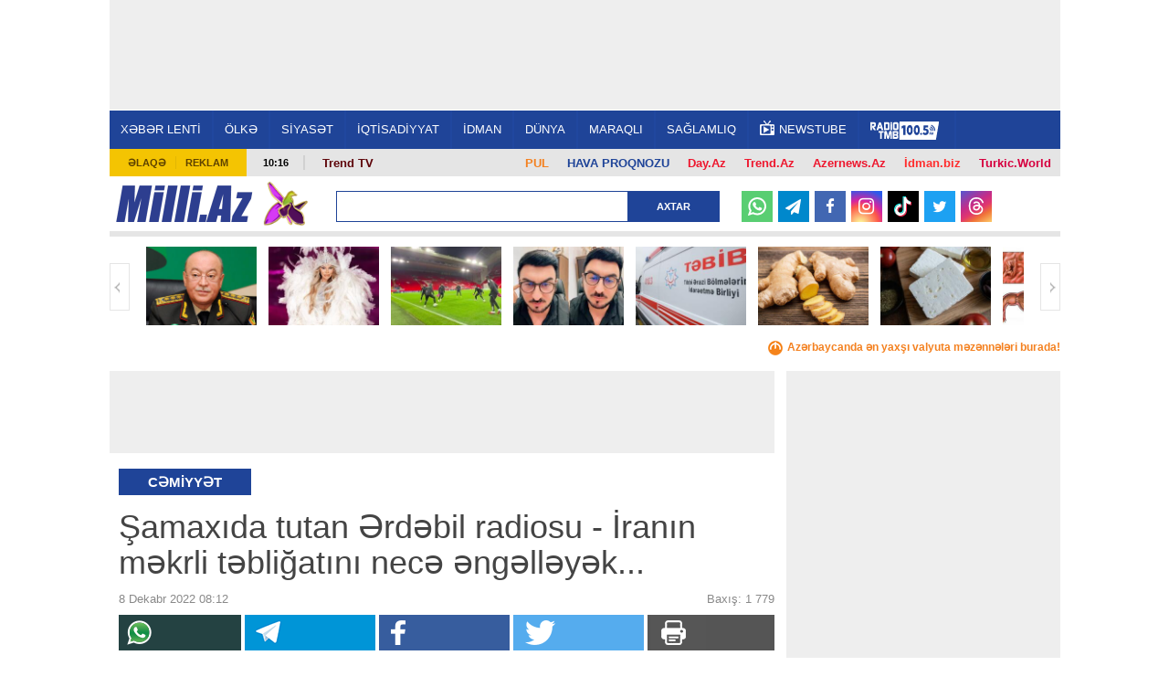

--- FILE ---
content_type: text/html; charset=UTF-8
request_url: https://news.milli.az/society/1090176.html
body_size: 22005
content:
<!DOCTYPE html>
<html lang="az"  itemscope itemtype="http://schema.org/Article">
<head>
    <meta charset="UTF-8">
    <title>Şamaxıda tutan Ərdəbil radiosu - İranın məkrli təbliğatını necə əngəlləyək...</title>
            <meta name="description" content="Azərbaycanın ən son xəbərləri Milli.Az portalında. Bu günün ən vacib dünya xəbərləri və aktual hadisələri." />            <meta name="keywords" content="Azərbaycan xəbərləri, dünya xəbərləri, aktual hadisələr, bu günün xəbərləri." />    
    <meta name="viewport" content="width=device-width, initial-scale=1">
    <meta property="fb:app_id" content="1576993772574764"/>
    <link rel="icon" href="/favicon.ico" type="image/x-icon"/>
    <link rel="shortcut icon" href="/favicon.ico" type="image/x-icon"/>
    <link rel="stylesheet" href="/css/bootstrap.css" type="text/css"/>
    <link rel="stylesheet" href="/css/font-awesome/css/font-awesome.min.css" type="text/css"/>
    <link rel="stylesheet" href="/css/all.css?v1726138286"/>
    <link rel="stylesheet" href="/css/custom.min.css?v1734949854"/>
    <link rel="stylesheet" href="/css/jquery.mCustomScrollbar.min.css">
    <link rel="stylesheet" href="/mmenu/core/css/jquery.mmenu.css" type="text/css"/>


    <!--LiveInternet counter--><script>
    new Image().src = "https://counter.yadro.ru/hit?r"+
        escape(document.referrer)+((typeof(screen)=="undefined")?"":
            ";s"+screen.width+"*"+screen.height+"*"+(screen.colorDepth?
                screen.colorDepth:screen.pixelDepth))+";u"+escape(document.URL)+
        ";h"+escape(document.title.substring(0,150))+
        ";"+Math.random();</script><!--/LiveInternet-->    <!-- Google tag (gtag.js) -->
<script async src="https://www.googletagmanager.com/gtag/js?id=G-6LY6LM415X"></script>
<script>
    window.dataLayer = window.dataLayer || [];
    function gtag(){dataLayer.push(arguments);}
    gtag('js', new Date());

    gtag('config', 'G-6LY6LM415X');
</script>

    <!-- Yandex.Metrika counter -->
<script type="text/javascript" >
    (function(m,e,t,r,i,k,a){m[i]=m[i]||function(){(m[i].a=m[i].a||[]).push(arguments)};
        m[i].l=1*new Date();
        for (var j = 0; j < document.scripts.length; j++) {if (document.scripts[j].src === r) { return; }}
        k=e.createElement(t),a=e.getElementsByTagName(t)[0],k.async=1,k.src=r,a.parentNode.insertBefore(k,a)})
    (window, document, "script", "https://mc.yandex.ru/metrika/tag.js", "ym");

    ym(6875149, "init", {
        clickmap:true,
        trackLinks:true,
        accurateTrackBounce:true
    });
</script>
<!-- /Yandex.Metrika counter -->
    <script type="text/javascript" src="/js/jquery-2.1.4.min.js"></script>
    <link rel="canonical" href="https://news.milli.az/society/1090176.html">
<meta name="robots" content="max-image-preview:large">
<meta name="twitter:card" content="summary_large_image">
<meta name="twitter:description" content="">
<meta name="twitter:title" content="Şamaxıda tutan Ərdəbil radiosu - İranın məkrli təbliğatını necə əngəlləyək...">
<meta itemprop="datePublished" content="2022-12-08T08:12:00+04:00">
<meta itemprop="dateCreated" content="2022-12-08T08:12:00+04:00">
<meta itemprop="dateModified" content="1970-01-01T04:00:00+04:00">
<meta itemprop="headline" content="Şamaxıda tutan Ərdəbil radiosu - İranın məkrli təbliğatını necə əngəlləyək...">
<meta itemprop="description" content="">
<meta name="lastmod" content="1970-01-01T04:00:00+04:00">
<meta name="pubdate" content="2022-12-08T08:12:00+04:00">
<meta property="og:title" content="Şamaxıda tutan Ərdəbil radiosu - İranın məkrli təbliğatını necə əngəlləyək...">
<meta property="og:description" content="">
<meta property="og:type" content="article">
<meta property="og:url" content="https://news.milli.az/society/1090176.html">
<meta property="og:locale" content="az_AZ">
<meta property="og:site_name" content="Milli.Az">
<meta property="article:section" content="Cəmiyyət">
<meta property="article:published_time" content="2022-12-08T08:12:00+04:00">
<meta name="twitter:image" content="https://news.milli.az/media/2022/12/08/49a56edb2b7195276afb14b7acc45517.jpg">
<meta property="og:image" content="https://news.milli.az/media/2022/12/08/49a56edb2b7195276afb14b7acc45517.jpg">
<meta property="og:image:width" content="870">
<meta property="og:image:height" content="500">
<meta itemprop="image" content="https://news.milli.az/media/2022/12/08/49a56edb2b7195276afb14b7acc45517.jpg">
<meta itemprop="thumbnailUrl" content="https://news.milli.az/media/2022/12/08/600x450/49a56edb2b7195276afb14b7acc45517.jpg">
<link rel="image_src" href="https://news.milli.az/media/2022/12/08/49a56edb2b7195276afb14b7acc45517.jpg">
<link rel="alternate" type="application/rss+xml" title="Cəmiyyət" href="https://www.milli.az/rss/society.rss">
<script type="text/javascript">var news_ID = "1090176"; var share_URL = "https:\/\/news.milli.az\/society\/1090176.html"; var share_TITLE = "\u015eamax\u0131da tutan \u018frd\u0259bil radiosu - \u0130ran\u0131n m\u0259krli t\u0259bli\u011fat\u0131n\u0131 nec\u0259 \u0259ng\u0259ll\u0259y\u0259k..."; var share_IMG_PATH = "https:\/\/news.milli.az\/media\/2022\/12\/08\/49a56edb2b7195276afb14b7acc45517.jpg"; var share_DESC = ""; </script>



    <script async src="https://securepubads.g.doubleclick.net/tag/js/gpt.js"></script>
    <script>
        function getNavigator() {
            var _navigator = {};
            for (var i in navigator) _navigator[i] = navigator[i];
            return JSON.stringify(_navigator);
        }

        var slotUIDs = {};
        var slotTIMERS = {};
        var SECONDS_TO_WAIT_AFTER_VIEWABILITY = 30;

        window.googletag = window.googletag || {cmd: []};
        googletag.cmd.push(function () {
            googletag.pubads().addEventListener('slotVisibilityChanged',
                function (event) {
                    var slot = event.slot.getSlotElementId();
                    if (event.inViewPercentage >= 50 && slotTIMERS[slot] === undefined) {
                        slotTIMERS[slot] = setTimeout(function () {
                            slotTIMERS[slot] = undefined;
                            googletag.pubads().refresh([event.slot]);
                        }, SECONDS_TO_WAIT_AFTER_VIEWABILITY * 1000);
                    } else {
                        if (slotTIMERS[slot] !== 'undefined') {
                            clearTimeout(slotTIMERS[slot]);
                            slotTIMERS[slot] = undefined;
                        }
                    }
                }
            );

            googletag.defineSlot('/30175131/MILLI_Slot_Top_1000x120', [1000, 120], 'MILLI_Slot_Top_1000x120').addService(googletag.pubads());
            googletag.defineSlot('/30175131/MILLI_Slot_Vertical_01_240x400', [[240, 400],[300, 600]], 'Slot_Vertical_01_240x400').addService(googletag.pubads());
            googletag.defineSlot('/30175131/MILLI_Slot_Mobile_320x50', [[320, 50], [320, 100]], 'MILLI_Slot_Mobile_320x50').addService(googletag.pubads());
            googletag.defineSlot('/30175131/MILLI_Slot_Mobile_320x50_2', [[320, 50], [320, 100]], 'MILLI_Slot_Mobile_320x50_2').addService(googletag.pubads());
            googletag.defineSlot('/30175131/MILLI_Slot_Mobile_320x50_3', [[320, 50], [320, 100]], 'MILLI_Slot_Mobile_320x50_3').addService(googletag.pubads());
            googletag.defineSlot('/30175131/MILLI_Slot_Horizontal_01_728x90', [728, 90], 'Slot_Horizontal_01_728x90').addService(googletag.pubads());
            googletag.defineSlot('/30175131/MILLI_Slot_Horizontal_02_728x90', [728, 90], 'Slot_Horizontal_02_728x90').addService(googletag.pubads());
            googletag.defineSlot('/30175131/MILLI_Slot_Horizontal_03_728x90', [728, 90], 'Slot_Horizontal_03_728x90').addService(googletag.pubads());
            googletag.defineSlot('/30175131/MILLI_Slot_Horizontal_gundem_728x90', [728, 90], 'MILLI_Slot_Horizontal_gundem_728x90').addService(googletag.pubads());

            googletag.defineSlot('/30175131/MILLI_Slot_Vertical_02_240x400', [[240, 400],[300, 600]], 'Slot_Vertical_02_240x400').addService(googletag.pubads());
            googletag.defineSlot('/30175131/MILLI_Slot_Vertical_03_240x400', [[240, 400],[300, 600]], 'Slot_Vertical_03_240x400').addService(googletag.pubads());
            googletag.defineSlot('/30175131/MILLI_Slot_News_Body_01', [728, 90], 'MILLI_Slot_News_Body_01').addService(googletag.pubads());
            googletag.defineSlot("/30175131/MILLI_Slot_END_HTML", [1, 1], "MILLI_Slot_END_HTML").addService(googletag.pubads());
            googletag.defineSlot("/30175131/MILLI_Slot_END_HTML2", [1, 1], "MILLI_Slot_END_HTML2").addService(googletag.pubads());
            googletag.defineSlot("/30175131/MILLI_Slot_News_END_HTML", [1, 1], "MILLI_Slot_News_END_HTML").addService(googletag.pubads());
            googletag.defineSlot("/30175131/MILLI_Slot_News_END_HTML2", [1, 1], "MILLI_Slot_News_END_HTML2").addService(googletag.pubads());
            googletag.defineSlot('/30175131/Milli_Slot_Newspage_bottom_728x90', [728, 90], 'Milli_Slot_Newspage_bottom_728x90').addService(googletag.pubads());
            googletag.pubads().setTargeting('front_page', ['no']);
            googletag.pubads().setTargeting('M_Category', ['society']);
            //googletag.pubads().enableSingleRequest();
            // googletag.pubads().collapseEmptyDivs();
            googletag.enableServices();
        });
    </script>

            <link rel="manifest" href="/manifest.json">
        <script src="https://cdn.onesignal.com/sdks/OneSignalSDK.js" async></script>
        <script>
            var OneSignal = window.OneSignal || [];
            OneSignal.push(["init", {
                appId: 'ea97e349-6bb4-4097-b995-cace5aeb47e6',
                autoRegister: true,
                persistNotification: false,
                //safari_web_id: 'web.onesignal.auto.412ff56c-6955-417a-b410-cc97b21af240',
                notifyButton: {
                    enable: false
                },
                welcomeNotification: {
                    disable: true
                }
            }]);
        </script>
    
<!--    <script async src="https://widget.svk-native.ru/js/loader.js"></script>-->
    <script src="https://cdn.gravitec.net/storage/330a0e76f2fca5241562ad80486ba3b2/client.js" async></script>

    <script>window.yaContextCb = window.yaContextCb || []</script>
    <script src="https://yandex.ru/ads/system/context.js" async></script>
</head>
<body>
<!-- Yandex.Metrika informer -->
<noscript><div><img src="https://mc.yandex.ru/watch/6875149" style="position:absolute; left:-9999px;" alt="" /></div></noscript>
<!-- /Yandex.Metrika counter --><div>
    <div id="fb-root"></div>

<div class="container">
    <header id="header" style="background-color: #fff;">
        <div class="ad-mobile">
    <div id='MILLI_Slot_Mobile_320x50' style='width:320px; min-height:100px;  text-align: center; margin-left: auto; margin-right: auto;background-color: #eee;'>
        <script type='text/javascript'>
            googletag.cmd.push(function () {
                googletag.display('MILLI_Slot_Mobile_320x50');
            });
        </script>
    </div>
</div>
        <div class="ad-back" style="z-index: 102; width: 1041px; height: 120px; top: 0; position: fixed; background-color: #eee; text-align: center; display: flex; justify-content: center; align-items: center;">
    <!--    <iframe src="/adv/MILLI_Slot_Top_1000x120.php?dfp_category=-->
    <!--&dfp_front_page=-->
    <!--" style="width:1000px; height: 120px; z-index: 300; border: none; margin: 0 0; padding: 0 0; overflow: hidden;"></iframe>-->
    <div id='MILLI_Slot_Top_1000x120' style='height:120px; width:1000px;'>
        <script type='text/javascript'>
            googletag.cmd.push(function () {
                googletag.display('MILLI_Slot_Top_1000x120');
            });
        </script>
    </div>
</div>
        <div class="nav-holder2" style="position: fixed; z-index: 100; width: 1041px; top: 120px; border-top: 1px solid #fff;">
            <div class="nav-section">
                <a href="#milli-menu" class="opener"></a>
                <nav id="milli-menu">
                    <ul>
                        <li>
                            <form action="/search.php" method="get" class="mm-search">
                                <input type="search" name="query" placeholder="Axtar...">
                            </form>
                        </li>
                        <li><a href="https://news.milli.az/">XƏBƏR LENTİ</a></li>
                        <li><a href="https://news.milli.az/country/">ÖLKƏ</a><ul><li><a href="https://news.milli.az/society/">Cəmiyyət</a></li><li><a href="https://news.milli.az/regional/">Bölgə xəbərləri</a></li><li><a href="https://news.milli.az/showbiz/">Şou-biznes</a></li><li><a href="https://news.milli.az/culture/">Mədəniyyət</a></li><li><a href="https://news.milli.az/rnotes/">Oxucu məktubları</a></li><li><a href="https://news.milli.az/weather/">Hava</a></li><li><a href="https://news.milli.az/crime/">Kriminal</a></li><li><a href="https://news.milli.az/incedent/">Hadisə</a></li><li><a href="https://news.milli.az/breynrinq/">Breyn Rinq</a></li></ul></li><li><a href="https://news.milli.az/politics/">SİYASƏT</a><ul><li><a href="https://news.milli.az/ipolitcs/">İç siyasət</a></li><li><a href="https://news.milli.az/elections/">Seçkilər</a></li><li><a href="https://news.milli.az/karabah/">Ermənistan-Azərbaycan münaqişəsi</a></li></ul></li><li><a href="https://news.milli.az/economy/">İQTİSADİYYAT</a><ul><li><a href="https://news.milli.az/oilgas/">Neft və qaz</a></li><li><a href="https://news.milli.az/exibitions/">Sərgilər</a></li><li><a href="https://news.milli.az/banklar/">Banklar</a></li></ul></li><li><a href="https://news.milli.az/sport/">İDMAN</a></li><li><a href="https://news.milli.az/world/">DÜNYA</a><ul><li><a href="https://news.milli.az/russia/">Rusiya</a></li><li><a href="https://news.milli.az/georgia/">Gürcüstan</a></li><li><a href="https://news.milli.az/armenia/">Ermənistan</a></li><li><a href="https://news.milli.az/turkey/">Türkiyə</a></li><li><a href="https://news.milli.az/iran/">İran</a></li><li><a href="https://news.milli.az/europ/">Avropa</a></li><li><a href="https://news.milli.az/amerika/">Amerika</a></li></ul></li><li><a href="https://news.milli.az/interest/">MARAQLI</a><ul><li><a href="https://news.milli.az/photos/">Fotosessiya</a></li><li><a href="https://news.milli.az/video/">Video</a></li><li><a href="https://news.milli.az/avto/">Avto</a></li><li><a href="https://news.milli.az/saglamqida/">Sağlam qida</a></li><li><a href="https://news.milli.az/kilinariya/">Kulinariya</a></li><li><a href="https://news.milli.az/seriallar/">Seriallar</a></li><li><a href="https://news.milli.az/dizayn/">Dizayn</a></li><li><a href="https://news.milli.az/hitech/">Texnologiya</a></li><li><a href="https://news.milli.az/elm/">Elm</a></li><li><a href="https://news.milli.az/mobilt/">Mobil telefon</a></li><li><a href="https://news.milli.az/horoscope/">Qoroskop</a></li><li><a href="https://news.milli.az/religion/">Din</a></li></ul></li><li><a href="https://news.milli.az/health/">SAĞLAMLIQ</a></li>                        <!--<li><a href="https://news.milli.az/tag/2606.html" style="font-weight: bold; color: #EE365D">DÇ-2018</a></li>-->
                        <li><a href="https://weather.day.az/az/" style="color:#FFF; font-weight: bold;">HAVA</a></li>
                    </ul>
                </nav>
                <nav id="nav">
                    <ul>
                        <li><a href="https://news.milli.az/">XƏBƏR LENTİ</a></li>
                        <li><a href="/country/">ÖLKƏ</a><ul><li><a href="/society/">Cəmiyyət</a></li><li><a href="/regional/">Bölgə xəbərləri</a></li><li><a href="/showbiz/">Şou-biznes</a></li><li><a href="/culture/">Mədəniyyət</a></li><li><a href="/rnotes/">Oxucu məktubları</a></li><li><a href="/weather/">Hava</a></li><li><a href="/crime/">Kriminal</a></li><li><a href="/incedent/">Hadisə</a></li><li><a href="/breynrinq/">Breyn Rinq</a></li></ul></li><li><a href="/politics/">SİYASƏT</a><ul><li><a href="/ipolitcs/">İç siyasət</a></li><li><a href="/elections/">Seçkilər</a></li><li><a href="/karabah/">Ermənistan-Azərbaycan münaqişəsi</a></li></ul></li><li><a href="/economy/">İQTİSADİYYAT</a><ul><li><a href="/oilgas/">Neft və qaz</a></li><li><a href="/exibitions/">Sərgilər</a></li><li><a href="/banklar/">Banklar</a></li></ul></li><li><a href="/sport/">İDMAN</a></li><li><a href="/world/">DÜNYA</a><ul><li><a href="/russia/">Rusiya</a></li><li><a href="/georgia/">Gürcüstan</a></li><li><a href="/armenia/">Ermənistan</a></li><li><a href="/turkey/">Türkiyə</a></li><li><a href="/iran/">İran</a></li><li><a href="/europ/">Avropa</a></li><li><a href="/amerika/">Amerika</a></li></ul></li><li><a href="/interest/">MARAQLI</a><ul><li><a href="/photos/">Fotosessiya</a></li><li><a href="/video/">Video</a></li><li><a href="/avto/">Avto</a></li><li><a href="/saglamqida/">Sağlam qida</a></li><li><a href="/kilinariya/">Kulinariya</a></li><li><a href="/seriallar/">Seriallar</a></li><li><a href="/dizayn/">Dizayn</a></li><li><a href="/hitech/">Texnologiya</a></li><li><a href="/elm/">Elm</a></li><li><a href="/mobilt/">Mobil telefon</a></li><li><a href="/horoscope/">Qoroskop</a></li><li><a href="/religion/">Din</a></li></ul></li><li><a href="/health/">SAĞLAMLIQ</a></li>                        <!--<li><a href="https://news.milli.az/tag/2606.html" style="font-weight: bold; color: #EE365D">DÇ-2018</a></li>-->
                        <li><a target="_blank" href="https://newstube.az/az/"><img src="//newstube.az/assets_new/images/daytube_link_icon.png" style="width: 16px; display: inline-block; margin: -6px 5px 0px 0;">NewsTube</a></li>
                        <li><a href="https://s39.myradiostream.com/:5458/listen.mp3" target="_blank"><img src="/images/radio_tmb.svg" style="height:20px; display: inline-block; margin: -5px 5px -5px 0;"></a></li>

                    </ul>
                </nav>
            </div>
        </div>

        <div class="info-panel2" style="margin-top: 163px;">
            <ul class="menu">
                <li><a href="/contacts.php">Əlaqə</a></li>
                <li><a href="/advertising.php">Reklam</a></li>
            </ul>
            <span class="time">10:16</span>
            <div class="text-holder">
                <p>
                    <span style="float:right; padding: 2px 10px; font-weight: bold; font-size: 13px;"><a style="color: #d6003f !important;" href="https://turkic.world/" target="_blank">Turkic.World</a></span>
                    <span style="float:right; padding: 2px 10px; font-weight: bold; font-size: 13px;"><a style="color: #ff2d2d !important;" href="https://www.idman.biz/az/" target="_blank">İdman.biz</a></span>
                    <span style="float:right; padding: 2px 10px; font-weight: bold; font-size: 13px;"><a style="color: #EE162D !important;" href="https://www.azernews.az" target="_blank">Azernews.Az</a></span>
                    <span style="float:right; padding: 2px 10px; font-weight: bold; font-size: 13px;"><a style="color: #EE162D !important;" href="https://az.trend.az" target="_blank">Trend.Az</a></span>
                    <span style="float:right; padding: 2px 10px; font-weight: bold; font-size: 13px;"><a style="color: #EE162D !important;" href="https://www.day.az" target="_blank">Day.Az</a></span>
                    <!--                    <span style="float:right; padding: 2px 10px; font-weight: bold; font-size: 13px;"><a style="color: #1f4498 !important;" href="https://avia.day.az/" target="_blank">AVİAREYSLƏR</a></span>-->
                    <span style="float:right; padding: 2px 10px; font-weight: bold; font-size: 13px;"><a style="color: #1f4498 !important;" href="https://weather.day.az/az/" target="_blank">HAVA PROQNOZU</a></span>
                    <span style="float:right; padding: 2px 10px; font-weight: bold; font-size: 13px;"><a style="color: #f48120 !important;" href="https://azn.day.az/az/" target="_blank">
                            <img src="https://azn.day.az/assets/favicon/favicon-16x16.png" style="width: 16px; display: inline-block; margin: 0 5px 0 0; display: none;">PUL</a>
                    </span>
                   <!--<span style="float:right; margin-top: -7px; padding: 9px 10px; font-size: 13px; background-color: #81b916; font-weight: bold; ">
                       <a style="color: #FFF !important;" href="https://ramazan.milli.az/" target="_blank"><i class="fa fa-moon-o"></i> RAMAZAN</a>
                   </span> -->
                   <!--                    <span style="float:left; padding: 0 10px; font-weight: bold; font-size: 13px;"">-->
                    <!--                        <a href="https://news.milli.az/tag/2493.html" target="_blank" style="color: #EE162D !important;" >-->
                    <!--                            Gimnastika-->
                    <!--                        </a>-->
                    <!--                    </span>-->

                    <!--                    <span style="float:left; padding: 0 10px; font-weight: bold; font-size: 13px; line-height: 17px;">-->
                    <!--                        <a href="https://news.milli.az/tag/3331.html" target="_blank" style="color: #EE162D !important;">-->
                    <!--                            POLİTŞOU-->
                    <!--                        </a>-->
                    <!--                    </span>-->
                    <span style="float:left; padding: 0 10px; font-weight: bold; font-size: 13px; line-height: 17px;">
                      <a href="https://www.youtube.com/user/TRENDNews2011" target="_blank" style="color: #5f060b !important; ">Trend TV</a>
                              </span>
                    <!--                    <span style="float:left; padding: 0 10px; font-weight: bold; font-size: 13px; line-height: 17px;">-->
                    <!--                      <a href="https://news.milli.az/tag/3439.html" target="_blank" style="color: #5f060b !important; ">QƏLƏBƏNİN XRONİKASI</a>-->
                    <!--                              </span>-->
                </p>
            </div>
        </div>

        <div class="logo-holder2">
            <div class="logo-frame" style="margin: 0 50px 0 0;">
                <strong class="logo"><a href="https://www.milli.az/">Milli.AZ</a></strong>


                <style>
                    .logo-frame {
                        position: relative;
                    }

                    .icon {
                        position: absolute;
                        width: 50px;
                        top: -5px;
                        right: -60px;
                    }
                </style>
                                    <img src="/images/icon04122020_256.png" class="icon" alt="">
                


                            </div>

            <form action="/search.php" class="search-form3" method="get" style="width: 420px;">
                <fieldset>
                    <input type="text" class="text" name="query" style="width: 320px;">
                    <input type="submit" value="Axtar">
                </fieldset>
            </form>

            <!--            <ul class="social-networks">-->
            <!--                <li><a target="_blank" href="https://www.facebook.com/MilliAz" class="facebook">Facebook</a></li>-->
            <!--                <li><a target="_blank" href="https://twitter.com/MilliAz" class="twitter">Twitter</a></li>-->
            <!--                <li><a target="_blank" href="https://vk.com/id210129428" class="vkontakte">VKontakte</a></li>-->
            <!--                <li><a target="_blank" href="https://www.instagram.com/milli.az.resmi/" class="instagram">Instagram</a></li>-->
            <!--                <li><a target="_blank" href="https://www.youtube.com/user/milliaz2010" class="youtube">Youtube</a></li>-->
            <!--            </ul>-->

            <ul class="social-networks-new">
                <li class="whatsapp"><a target="_blank" href="https://whatsapp.com/channel/0029Va8ZTm18qIzm6WlK4V30" >
                        <svg version="1.1" style="height: 20px; margin-top: 6px;" xmlns="http://www.w3.org/2000/svg" xmlns:xlink="http://www.w3.org/1999/xlink" x="0px" y="0px"
                             viewBox="0 0 24 24" enable-background="new 0 0 24 24" xml:space="preserve">
<g id="XMLID_468_">
    <path id="XMLID_469_" fill="#FFFFFF" d="M17.76,13.79c-0.05-0.02-1.8-0.88-2.11-1c-0.13-0.05-0.26-0.09-0.41-0.09
		c-0.24,0-0.43,0.12-0.59,0.35c-0.17,0.26-0.7,0.88-0.87,1.06c-0.02,0.02-0.05,0.05-0.07,0.05c-0.02,0-0.29-0.11-0.37-0.15
		c-1.88-0.82-3.3-2.78-3.5-3.11c-0.03-0.05-0.03-0.07-0.03-0.07c0.01-0.03,0.07-0.09,0.1-0.12c0.1-0.09,0.2-0.22,0.3-0.34
		c0.05-0.06,0.09-0.11,0.14-0.17c0.14-0.17,0.21-0.3,0.28-0.45l0.04-0.08c0.18-0.36,0.03-0.67-0.02-0.77
		c-0.04-0.08-0.78-1.87-0.86-2.05C9.62,6.42,9.37,6.21,9.02,6.21c-0.03,0,0,0-0.13,0.01C8.72,6.22,7.83,6.34,7.43,6.59
		C7.01,6.85,6.3,7.69,6.3,9.18c0,1.33,0.85,2.59,1.21,3.07c0.01,0.01,0.03,0.04,0.05,0.07c1.39,2.03,3.13,3.54,4.89,4.24
		c1.69,0.68,2.5,0.76,2.95,0.76c0,0,0,0,0,0c0.19,0,0.35-0.02,0.48-0.03l0.09-0.01c0.59-0.05,1.87-0.72,2.16-1.53
		c0.23-0.64,0.29-1.34,0.14-1.59C18.17,13.99,17.99,13.9,17.76,13.79z"/>
    <path id="XMLID_470_" fill="#FFFFFF" d="M12.21,0C5.71,0,0.42,5.25,0.42,11.7c0,2.09,0.56,4.13,1.62,5.92l-2.02,5.97
		c-0.04,0.11-0.01,0.23,0.07,0.32C0.15,23.97,0.23,24,0.31,24c0.03,0,0.06,0,0.09-0.01l6.23-1.98c1.7,0.91,3.63,1.39,5.58,1.39
		c6.5,0,11.79-5.25,11.79-11.7C24,5.25,18.71,0,12.21,0z M12.21,20.96c-1.83,0-3.61-0.53-5.14-1.53c-0.05-0.03-0.11-0.05-0.17-0.05
		c-0.03,0-0.06,0-0.09,0.01l-3.12,0.99l1.01-2.97c0.03-0.1,0.02-0.2-0.04-0.28c-1.16-1.59-1.78-3.47-1.78-5.43
		c0-5.11,4.19-9.26,9.34-9.26c5.15,0,9.34,4.16,9.34,9.26C21.55,16.81,17.36,20.96,12.21,20.96z"/>
</g>
</svg>
                    </a></li>
                <li class="telegram"><a target="_blank" href="https://t.me/milli_az"><i class="icon-paper-plane"></i></a></li>
                <li class="facebook"><a target="_blank" href="https://www.facebook.com/milliazxeber"><i class="icon-facebook"></i></a></li>
                <li class="instagram"><a target="_blank" href="https://www.instagram.com/milli.az.resmi/"><i class="icon-instagram"></i></a></li>
                <li class="tiktok"><a target="_blank" href="https://www.tiktok.com/@milli.az_official">
                        <svg version="1.1" style="height: 22px; margin-top: 6px;" xmlns="http://www.w3.org/2000/svg" xmlns:xlink="http://www.w3.org/1999/xlink" x="0px" y="0px"
                             viewBox="0 0 21.23 24" enable-background="new 0 0 21.23 24" xml:space="preserve">
<g>
    <path fill="#25F4EE" d="M8.27,9.45V8.52C7.95,8.47,7.62,8.44,7.29,8.43c-3.18-0.01-6,2.06-6.95,5.09
		c-0.96,3.03,0.17,6.34,2.78,8.16c-1.96-2.09-2.5-5.14-1.39-7.78C2.85,11.25,5.41,9.51,8.27,9.45L8.27,9.45z"/>
    <path fill="#25F4EE" d="M8.45,20.05c1.78,0,3.24-1.4,3.32-3.18V1h2.9c-0.06-0.33-0.09-0.67-0.08-1h-3.96v15.84
		c-0.07,1.79-1.53,3.2-3.32,3.2c-0.53,0-1.06-0.14-1.53-0.38C6.39,19.53,7.38,20.04,8.45,20.05z M20.08,6.39V5.5
		c-1.07,0-2.11-0.31-3-0.9C17.86,5.5,18.91,6.13,20.08,6.39z"/>
    <path fill="#FE2C55" d="M17.08,4.6c-0.87-1-1.36-2.28-1.36-3.6h-1.06C14.94,2.48,15.81,3.78,17.08,4.6z M7.29,12.4
		c-1.53,0.01-2.85,1.05-3.21,2.54s0.33,3.02,1.68,3.73c-1.08-1.48-0.74-3.56,0.74-4.64c0.57-0.41,1.25-0.63,1.95-0.63
		c0.33,0,0.66,0.06,0.98,0.15V9.52C9.1,9.47,8.78,9.45,8.45,9.44H8.27v3.07C7.95,12.42,7.62,12.39,7.29,12.4L7.29,12.4z"/>
    <path fill="#FE2C55" d="M20.08,6.39v3.07c-1.97,0-3.9-0.63-5.5-1.79v8.06C14.57,19.74,11.31,23,7.29,23
		c-1.49,0-2.95-0.46-4.17-1.32c2.04,2.19,5.2,2.91,7.99,1.82c2.78-1.09,4.61-3.78,4.61-6.77V8.69c1.6,1.15,3.53,1.77,5.5,1.76V6.51
		C20.84,6.51,20.46,6.47,20.08,6.39z"/>
    <path fill="#FFFFFF" d="M14.58,15.72V7.67c1.6,1.15,3.53,1.77,5.5,1.76V6.36c-1.17-0.25-2.22-0.87-3-1.76
		c-1.27-0.82-2.14-2.12-2.41-3.6h-2.9v15.87c-0.06,1.42-1.01,2.64-2.36,3.05c-1.36,0.41-2.82-0.08-3.65-1.23
		c-1.35-0.71-2.04-2.25-1.68-3.73s1.69-2.53,3.21-2.54c0.33,0,0.66,0.05,0.98,0.15V9.5c-2.88,0.05-5.46,1.8-6.58,4.45
		c-1.12,2.66-0.56,5.72,1.43,7.81C4.35,22.59,5.8,23.03,7.29,23C11.31,23,14.57,19.74,14.58,15.72L14.58,15.72z"/>
</g>
</svg>
                    </a></li>
                <li class="twitter"><a target="_blank" href="https://twitter.com/MilliAz"><i class="icon-twitter"></i></a></li>
                <li class="threads"><a target="_blank" href="https://www.threads.net/@milli.az.resmi">
                        <svg style="height: 19px; margin-top: 5px;" aria-label="Threads" fill="none" height="100%" role="img" viewBox="0 0 192 192" width="100%" xmlns="http://www.w3.org/2000/svg"><path fill="#FFF" d="M141.537 88.9883C140.71 88.5919 139.87 88.2104 139.019 87.8451C137.537 60.5382 122.616 44.905 97.5619 44.745C97.4484 44.7443 97.3355 44.7443 97.222 44.7443C82.2364 44.7443 69.7731 51.1409 62.102 62.7807L75.881 72.2328C81.6116 63.5383 90.6052 61.6848 97.2286 61.6848C97.3051 61.6848 97.3819 61.6848 97.4576 61.6855C105.707 61.7381 111.932 64.1366 115.961 68.814C118.893 72.2193 120.854 76.925 121.825 82.8638C114.511 81.6207 106.601 81.2385 98.145 81.7233C74.3247 83.0954 59.0111 96.9879 60.0396 116.292C60.5615 126.084 65.4397 134.508 73.775 140.011C80.8224 144.663 89.899 146.938 99.3323 146.423C111.79 145.74 121.563 140.987 128.381 132.296C133.559 125.696 136.834 117.143 138.28 106.366C144.217 109.949 148.617 114.664 151.047 120.332C155.179 129.967 155.42 145.8 142.501 158.708C131.182 170.016 117.576 174.908 97.0135 175.059C74.2042 174.89 56.9538 167.575 45.7381 153.317C35.2355 139.966 29.8077 120.682 29.6052 96C29.8077 71.3178 35.2355 52.0336 45.7381 38.6827C56.9538 24.4249 74.2039 17.11 97.0132 16.9405C119.988 17.1113 137.539 24.4614 149.184 38.788C154.894 45.8136 159.199 54.6488 162.037 64.9503L178.184 60.6422C174.744 47.9622 169.331 37.0357 161.965 27.974C147.036 9.60668 125.202 0.195148 97.0695 0H96.9569C68.8816 0.19447 47.2921 9.6418 32.7883 28.0793C19.8819 44.4864 13.2244 67.3157 13.0007 95.9325L13 96L13.0007 96.0675C13.2244 124.684 19.8819 147.514 32.7883 163.921C47.2921 182.358 68.8816 191.806 96.9569 192H97.0695C122.03 191.827 139.624 185.292 154.118 170.811C173.081 151.866 172.51 128.119 166.26 113.541C161.776 103.087 153.227 94.5962 141.537 88.9883ZM98.4405 129.507C88.0005 130.095 77.1544 125.409 76.6196 115.372C76.2232 107.93 81.9158 99.626 99.0812 98.6368C101.047 98.5234 102.976 98.468 104.871 98.468C111.106 98.468 116.939 99.0737 122.242 100.233C120.264 124.935 108.662 128.946 98.4405 129.507Z"></path></svg>
                    </a></li>
<!--                <li class="youtube"><a target="_blank" href="https://www.youtube.com/user/milliaz2010"><i class="icon-youtube"></i></a></li>-->
            </ul>
        </div>

        <div class="gallery-holder">
    <a href="#" class="btn-prev">Geri</a>
    <a href="#" class="btn-next">İrəli</a>
    <div class="mask">
        <ul class="slideset">
                            <li>
                    <a href="https://news.milli.az/country/1313538.html" target="_blank">
                        <img src="https://news.milli.az/media/2015/12/16/250x178/kemaleddin_heyderov_021.jpg" alt="Kəmaləddin Heydərov polkovniki rəis təyin etdi">
                        <span class="text">Kəmaləddin Heydərov polkovniki rəis təyin etdi</span>
                    </a>
                </li>
                            <li>
                    <a href="https://news.milli.az/showbiz/1313527.html" target="_blank">
                        <img src="https://news.milli.az/media/2026/01/27/250x178/aygun_kazimova_2026.jpg" alt="Ad günündə 450 min topladı, Şəbnəmi geridə qoydu">
                        <span class="text">Ad günündə 450 min topladı, Şəbnəmi geridə qoydu</span>
                    </a>
                </li>
                            <li>
                    <a href="https://news.milli.az/sport/1313525.html" target="_blank">
                        <img src="https://news.milli.az/media/2026/01/28/250x178/qarabag.jpg" alt="&amp;quot;Qarabağ&amp;quot; “Enfild”də belə məşq edir - &lt;span class=&quot;color_red&quot;&gt;VİDEO&lt;/span&gt;">
                        <span class="text">&quot;Qarabağ&quot; “Enfild”də belə məşq edir - <span class="color_red">VİDEO</span></span>
                    </a>
                </li>
                            <li>
                    <a href="https://news.milli.az/showbiz/1313522.html" target="_blank">
                        <img src="https://news.milli.az/media/2025/04/10/250x178/tolik_esas.jpg" alt="&amp;quot;Həkim deyib ki, tək qal, pəncərələri bağla...&amp;quot;- Tolik DANIŞDI">
                        <span class="text">&quot;Həkim deyib ki, tək qal, pəncərələri bağla...&quot;- Tolik DANIŞDI</span>
                    </a>
                </li>
                            <li>
                    <a href="https://news.milli.az/incedent/1313523.html" target="_blank">
                        <img src="https://news.milli.az/media/2023/11/28/250x178/tebib.jpg" alt="71 yaşlı kişi faciəvi şəkildə öldü">
                        <span class="text">71 yaşlı kişi faciəvi şəkildə öldü</span>
                    </a>
                </li>
                            <li>
                    <a href="https://news.milli.az/health/1313460.html" target="_blank">
                        <img src="https://news.milli.az/media/2016/11/28/250x178/zencefil_0263.jpg" alt="Tromb yaranmasının qarşısını alan ƏDVİYYAT">
                        <span class="text">Tromb yaranmasının qarşısını alan ƏDVİYYAT</span>
                    </a>
                </li>
                            <li>
                    <a href="https://news.milli.az/health/1313451.html" target="_blank">
                        <img src="https://news.milli.az/media/2026/01/27/250x178/pendir_2026.jpg" alt="Gün ərzində nə qədər pendir yemək olar?">
                        <span class="text">Gün ərzində nə qədər pendir yemək olar?</span>
                    </a>
                </li>
                            <li>
                    <a href="https://news.milli.az/health/1313374.html" target="_blank">
                        <img src="https://news.milli.az/media/2021/10/24/250x178/qastritt.jpg" alt="Xroniki qastrit diaqnozu biopsiyasız qoyulmamalıdır - AÇIQLAMA">
                        <span class="text">Xroniki qastrit diaqnozu biopsiyasız qoyulmamalıdır - AÇIQLAMA</span>
                    </a>
                </li>
                            <li>
                    <a href="https://news.milli.az/health2/1313448.html" target="_blank">
                        <img src="https://news.milli.az/media/2017/06/26/250x178/autizm_0258.jpg" alt="Autizm niyə oğlan uşaqlarında daha çox rast gəlinir?">
                        <span class="text">Autizm niyə oğlan uşaqlarında daha çox rast gəlinir?</span>
                    </a>
                </li>
                            <li>
                    <a href="https://news.milli.az/health/1313382.html" target="_blank">
                        <img src="https://news.milli.az/media/2024/01/24/250x178/yuxu_yatmaq.jpg" alt="&amp;quot;İşıqda yatmaq infarkta səbəb olur&amp;quot;">
                        <span class="text">&quot;İşıqda yatmaq infarkta səbəb olur&quot;</span>
                    </a>
                </li>
                            <li>
                    <a href="https://news.milli.az/world/1313365.html" target="_blank">
                        <img src="https://news.milli.az/media/2026/01/27/250x178/1313365.png" alt="Minlərlə ilan qış yuxusundan ayıldı - Böyük fəlakət öncədən hiss edilib?">
                        <span class="text">Minlərlə ilan qış yuxusundan ayıldı - Böyük fəlakət öncədən hiss edilib?</span>
                    </a>
                </li>
                            <li>
                    <a href="https://news.milli.az/sport/1313514.html" target="_blank">
                        <img src="https://news.milli.az/media/2023/02/18/250x178/mourinyo1.jpg" alt="Mourinyo “Real Madrid”lə oyundan əvvəl “Qarabağ”ı yada saldı">
                        <span class="text">Mourinyo “Real Madrid”lə oyundan əvvəl “Qarabağ”ı yada saldı</span>
                    </a>
                </li>
                            <li>
                    <a href="https://news.milli.az/society/1310921.html" target="_blank">
                        <img src="https://news.milli.az/media/2019/02/24/250x178/horos_16.jpg" alt="Günün qoroskopu: Yeni başlanğıclar üçün möhtəşəm gündür">
                        <span class="text">Günün qoroskopu: Yeni başlanğıclar üçün möhtəşəm gündür</span>
                    </a>
                </li>
                            <li>
                    <a href="https://news.milli.az/society/1313510.html" target="_blank">
                        <img src="https://news.milli.az/media/2026/01/27/250x178/sarvan_ceferov.jpg" alt="İşdən çıxarılan nazir müavini kimdir? -DOSYE">
                        <span class="text">İşdən çıxarılan nazir müavini kimdir? -DOSYE</span>
                    </a>
                </li>
                            <li>
                    <a href="https://news.milli.az/sport/1313496.html" target="_blank">
                        <img src="https://news.milli.az/media/2026/01/27/250x178/arne_slot.jpg" alt="“Qurban Qurbanov bunu edib, mən təkrarlaya bilməzdim” - Arne Slot">
                        <span class="text">“Qurban Qurbanov bunu edib, mən təkrarlaya bilməzdim” - Arne Slot</span>
                    </a>
                </li>
                            <li>
                    <a href="https://news.milli.az/showbiz/1313491.html" target="_blank">
                        <img src="https://news.milli.az/media/2026/01/21/250x178/1312499.png" alt="Niyaməddin Musayevin qızının işdən çıxarılmasına Təranədən REAKSİYA">
                        <span class="text">Niyaməddin Musayevin qızının işdən çıxarılmasına Təranədən REAKSİYA</span>
                    </a>
                </li>
                    </ul>
    </div>
</div>        <div class="ad-text_line" style="padding-top: 0; display: flex; justify-content: space-between;">
<!--
           <div style="margin-top: 3px; width:auto; margin: 0 0 0 0;">
               <a href="https://ramazan.milli.az/az/" target="_blank" style="color: #76ab0e; font-size:14px; font-weight: bold; text-decoration: none;"><i class="fa fa-moon-o"></i> Ramazan ayının təqvimi</a>
           </div>
-->
           <!--<div style="margin-top: 3px; width:auto; margin: 0 0 0 0;">
               <iframe src="/adv/DAY_Text_Adv_1.html?v6" width="330" height="18" frameborder="0" scrolling="no" marginwidth="0" marginheight="0" border="0" style="background-color: transparent; margin-left: 0px; margin-right: 0;"></iframe>
           </div>-->
            <!-- <div style="margin-top: 3px; width:auto; margin: 0 0 0 0;">
                <iframe src="/adv/DAY_Text_Adv_2.html?v3" width="330" height="18" frameborder="0" scrolling="no" marginwidth="0" marginheight="0" border="0" style="border:none; background-color: transparent; margin: 0 5px;"></iframe>
            </div> -->
            <!--            <div style="width:auto; margin: 3px 15px 0 0;">-->
            <!--                <a href="https://news.milli.az/tag/3232.html" target="_blank" style="line-height: 26px; color: #f22; font-size:12px; font-weight: bold; text-decoration: none;">PREZİDENT. MÜSTƏQİLLİK. TƏHLÜKƏSİZLİK. RİFAH</a>-->
            <!--            </div>-->
            <div style="width:auto; margin: 0;">
                <!--<a href="https://new.day.az/" target="_blank" style="line-height: 26px; display: inline-block; color: #1d88db; font-size:12px; font-weight: bold; text-decoration: none;" class="color-change">
                    НОВЫЙ САЙТ DAY.AZ. КЛИКНИ, ПРОТЕСТИРУЙ!
                </a>-->
            </div>

            <div style="width:auto; margin: 0;">
                <a href="https://azn.day.az/az/" target="_blank" style="color: #f48120; font-size:12px; font-weight: bold; text-decoration: none; line-height: 26px;"><img alt="azn" src="https://azn.day.az/assets/favicon/favicon-16x16.png"
                                                                                                                                                                           style="width: 16px; display: inline-block; margin: 0 5px 0 0;">Azərbaycanda
                    ən yaxşı valyuta məzənnələri burada!</a>
            </div>
        </div>
    </header>
    <script>
        var rData = {isAjax: 1, ts: 0};
        var content_url = '/latest.php';
    </script>
    <div id="main">
        <div class="twocol">
            <div id="content">
                    <div class="ad-holder">
        <div id="Slot_Horizontal_01_728x90" style="height:90px; width:728px; background-color: #eee;">
            <script type='text/javascript'>
                googletag.cmd.push(function () {
                    googletag.display('Slot_Horizontal_01_728x90');
                });
            </script>
        </div>
    </div>
                <div class="quiz-holder">
    <span class="category">Cəmiyyət</span>
    <h1>Şamaxıda tutan Ərdəbil radiosu - İranın məkrli təbliğatını necə əngəlləyək...</h1>
    <div class="date-info">8 Dekabr 2022 08:12</div>
    <div class="view-info">
                Baxış: 1 779    </div>
    <ul class="share-list">
    <li id="WhatsApp_btn" class=""><a href="javascript:void(0);" data-action="share/whatsapp/share" class="wa" onclick="Share.whatsapp(share_TITLE, share_URL);">
            <img src="/images/share_btn_wa.png" alt="Share on WhatsApp"></a></li>
    <li id="Telegram_btn" class=""><a href="javascript:void(0);" class="tg" onclick="Share.telegram(share_TITLE, share_URL);">
            <img src="/images/share_btn_tg.png" alt="Share on Telegram"></a></li>              
    <li><a href="javascript:void(0);" class="fb" onclick="Share.facebook(share_URL, share_TITLE, share_IMG_PATH, share_DESC)">
            <img src="/images/share_btn_fb.png" alt="Share on Facebook"></a></li>
    <li><a href="javascript:void(0);" class="tw" onclick="Share.twitter(share_URL, share_TITLE)">
            <img src="/images/share_btn_tw.png" alt="Share on Twitter"></a></li>
    <!--<li><a href="javascript:void(0);" class="vk" onclick="Share.vkontakte(share_URL, share_TITLE, share_IMG_PATH, share_DESC)">
            <img src="/images/share_btn_vk.png" alt="Share on Vkontakte"></a></li>-->
    <!--<li><a href="javascript:void(0);" class="ok" onclick="Share.odnoklassniki(share_URL, share_DESC)">
            <img src="/images/share_btn_ok.png" alt="Share on Odnoklassniki"></a></li>-->
    <li class="hidden-xs hidden-mobile"><a href="/news_print.php?news_id=1090176" class="print" target="_blank">
            <img src="/images/share_btn_print.png" alt="Print"></a></li>
</ul>
<!--<script>
    if (/Android|webOS|iPhone|iPad|iPod|BlackBerry|IEMobile|Opera Mini/i.test(navigator.userAgent)) {
        $('#WhatsApp_btn').removeClass('hidden');
        $('#Telegram_btn').removeClass('hidden');
    }
</script>-->            <img class="content-img" src="https://news.milli.az/media/2022/12/08/49a56edb2b7195276afb14b7acc45517.jpg" alt="">
        <span class="img-title"></span>
            <a href="https://onlinekredit.vtb.az/cash-loan/?utm_source=pr&utm_medium=promo&utm_campaign=milliaz_nagd_kredit  "
   target="_blank"
   style="display: block; font-weight: bold; font-size: 14px; color: #a50015; margin-top: 0; margin-bottom: 15px;">
    VTB-də minimal faiz dərəcəsi ilə nağd kredit 10.49%-dən
</a>
                <div class="tags_list">
            <!--<h4>Məqalədə:</h4>-->
                            <a href="/tag/14.html">#CƏMİYYƏT</a>
                    </div>
        <div class="clear"></div>
    


        <div class="article_text" itemprop="articleBody">
        <p>Sirr deyil ki, İran rejimi uzun illər ərzində din pərdəsi altında xain məqsədləri üçün Azərbaycanda özünün təsir dairəsini yaradıb. Xeyli insanın beynini Qumda, digər yerlərdə &quot;dini təhsil&quot;lə, &quot;Kərimə dövləti&quot; cəfəngiyyatı ilə &quot;yuyublar&quot;.  Son illərdə, xüsusən son bir neçə ayda biz bunun fəsadlarını görməkdəyik.</p>
<p>Təbii, konkret cinayət əməlləri olan, dövlətə qarşı proseslərdə yer alan şəxslər xüsusi xidmət orqanları tərəfindən neytrallaşdırılır, həbs olunur.  Onlarla yanaşı, kifayət qədər potensial İran agenti olacaq şəxslər də var. Şübhəsiz, onlar da daim nəzarətdə saxlanılır.</p>
<p>Milli.Az musavat.com-a istinadən bildirir ki, İranın Azərbaycanda şəbəkə qurmaq, təbliğat aparmaq vasitələrindən biri də kütləvi informasiya vasitələridir. Davamlı şəkildə İran mediası, Tehrandan xüsusi xidmət orqanlarının yönətdiyi saytlar, radiolar, TV-lər anti-Azərbaycan təbliğatı aparırlar. Məlum olduğu kimi, son aylarda bu proses daha radikal və dözülməz hal alıb.</p>
<p>Bu məsələ Milli Məclisdə də narahatlıqla ifadə olunub. Deputat Ceyhun Məmmədov parlamentdəki çıxışında bildirib ki, İranın xəbər agentlikləri, televiziya kanalları, xüsusilə səhər kanalı Azərbaycana və Azərbaycan Prezidentinin ünvanına hədyanlar yağdırmağa davam edir.</p>
<p>&quot;Eləcə də Azərbaycanın bir sıra bölgələrində İran radioları Azərbaycanın efir məkanına müdaxilələr edirlər. Burada söhbət təkcə sərhəd bölgələrindən getmir. Eyni zamanda son vaxtlar İranın sosial şəbəkələrdə Azərbaycanda yaşayan müxtəlif xalqların adından istifadə edərək Azərbaycanda gərginlik yaratmaq cəhdləri açıq müşahidə olunur. Bu məqsədlə həmin xalqların adından müxtəlif səhifələr yaradılaraq təxribat xarakterli videolar paylaşılır&quot; - deputat bildirib.</p>
<p>C.Məmmədov qeyd edib ki, bu baxımdan &quot;Səhər&quot; kanalının peyk vasitəsilə yayımının, eləcə də İran radiolarının ölkəmizin efir məkanına müdaxiləsinin qarşısının alınması imkanları ciddi nəzərdən keçirilməlidir: &quot;Uzun illərdir bu barədə müzakirələr getsə də, hələlik konkret nəticə yoxdur. Bununla yanaşı, hesab edirəm İranın Azərbaycanda uzun illər ərzində formalaşdırdığı şəbəkənin və həmin şəbəkənin bütün üzvlərinin zərərsizləşdirilməsi istiqamətində də ciddi addımlar atılmalıdır. Eyni zamanda İranda yaşayan soydaşlarımıza ünvanlanmış verilişlərin hazırlanması və ya televiziya radio kanalının açılması məsələsi xüsusi diqqətdə saxlanılmalıdır. Eyni zamanda hesab edirəm Azərbaycan həqiqətlərinin dünyada təbliği, erməni vəhşiliyinin ifşası məqsədilə müxtəlif dillərdə, o cümlədən ərəb və fars dillərində verilişlərin yayımlanması istiqamıtində də ciddi düşünməliyik. Bu gün dünyanın əksər ölkələri bunu edirlər&quot;.</p>
<p>Nəzərə çatdıraq ki, İran radioları, TV-ləri nəinki sərhəd rayonlarında, hətta Şamaxıda, Ağsu aşırımında da Azərbaycanın efir məkanına qanunsuz olaraq soxulur. Bunu jurnalistlər dəfələrlə fiksə edərək, ictimailəşdiriblər.</p>
<p>İranın TV və radiolarının Azərbaycanda izlənilə bilməməsi üçün müvafiq strukturlar hərəkətə keçməli, texnologiyalar tətbiq etməlidir. Necə olur ki, İran radioları, konkret olaraq Ərdəbildən yayımlanan radio Şamaxıda belə tutur? Bunu önləmək üçün nə edilməlidir?</p>
<p>&quot;Multimedia&quot; İnformasiya Sistemləri Texnologiyaları Mərkəzinin direktoru, Azərbaycan İnternet Forumunun prezidenti Osman Gündüz mövzu ilə bağlı &quot;Yeni Müsavat&quot;a dedi ki, uzun müddətdir ki, bu problem var, artıq həyəcan təbili çalmağın vaxtı çatıb: &quot;Bu, əslində beynəlxalq müstəvidə həll olunmalı məsələdir. Bununla bağlı beynəlxalq normalar var ki, sərhəd ərazisində olan radioxidmətlər - radiostansiyalar, televiziyalar, mobil və digər bu kimi vasitələrin bəlli bir qaydalar mövcuddur. Sərhəd ərazilərində bunların normaları, əhatə dairəsi, standartları ilə bağlı beynəlxalq normalar var. Təəssüfləndirici hal ondan ibarətdir ki, indiyə qədər İranla Azərbaycan arasında radioxidmətlərin tənzimlənməsi ilə bağlı, normalara, standartlara əməl olunması ilə bağlı bir anlaşma həll olunmayıb. Qalan bütün ölkələrdə sərhəddə yerləşən ölkələrlə bağlı bir anlaşma var. Amma indiyə qədər İranla Azərbaycan arasında belə bir anlaşma hələlik həll olunmayıb. Bildiyim qədər, Rəqəmsal İnkişaf və Nəqliyyat Nazirliyi, Dövlət Radiotezliklər qurumu dəfələrlə müraciət etməsinə baxmayaraq, hətta bir neçə dəfə müzakirələr olmasına baxmayaraq sərhəddə radioxidmətlərin yayımlanmasının beynəlxalq normalara əməl olunması ilə bağlı bir razılaşma ortada yoxdur. Razılaşma olmadığına görə də İran tərəfi özünün ərazisində yerləşən radiostansiyalar, radioxidmətlərin gücünü nəzərdə tutulan normadan artıq edib. Azərbaycan ərazilərində istiqamətini normalara zidd təyin edib. BMT-nin beynəlxalq telekommunikasiya ittifaqı var, bununla bağlı radio komitəsi var. Azərbaycan bu yaxınlarda üzvlük məsələsini həll edirdi. Bu da böyük uğurlardan biridir. Yəni bizim orada daimi iznimiz var. Hesab edirəm ki, beynəlxalq mexanizmləri işlə salmaq lazımdır. Tərəflər toplanmalıdır. BMT-nin nümayəndələri ilə birgə İran və Azərbaycanın müvafiq qurumları toplanmalıdır və bu məsələni tənzimləməlidir. Yəni bu ilk istiqamət olmalıdır, BMT-nin iştirakı ilə İranla Azərbaycan arasında razılaşma olmalıdır&quot;.</p>
<p>Ekspert əlavə edib ki, Azərbaycan özünün radio subyektlərini, radio xidmətlərini yaratmalıdır: &quot;Ətraf, sərhəd ərazilərdə bizim radiostansiyaların, radioların sayı çoxalmalıdır. Televiziyaların sayı çoxalmalıdır. Prinsip o olmalı deyil ki, nəyinsə qarşısını alaq. Prinsip o olmalıdır ki, öz radiomuzu yaradaq. İnvestisiya daha çox ona yönəlməlidir. Beynəlxalq mexanizmlərə uyğun öz radioxidmətimiz olmalıdır. Deyək ki, İranın ərazidə neçə sayda radiosu var, amma Azərbaycanın həmin ərazidə radioları yoxdur. Ona görə hesab edirəm ki, cənubda, Qarabağ ərazisində, şimal-qərbdə, Gürcüstanla ərazidə Azərbaycan hökuməti bizim radioxidmətlərin sayının artırılmasını nəzərdə tutmalıdır, ora investisiya yatırmalıdır. Müsabiqələr ayrılmalıdır, radiolar ayrılmalıdır&quot;.</p>
<p>Qeyd edək ki, noyabrın 7-də Şuşada radio-televiziya yayım qülləsinin təməli qoyulub. Prezident İlham Əliyev və birinci xanım Mehriban Əliyeva Şuşa Radio-Televiziya yayım qülləsinin təməlini qoyublar. Media eksperti Zeynal Məmmədli KİV-ə açıqlamasında deyib ki, Şuşa işğal olunana qədər teleradio proqramlarının bu bölgələrə ötürülməsinə ermənilər hər vasitə ilə mane olublar: &quot;Belə ki, stansiya dəfələrlə ermənilər tərəfindən ağır artilleriya atəşinə məruz qalıb. Məhz bu səbəbdən də oradakı avadanlıqlar zədələnmiş, texniki binada ciddi dağıntılar baş vermişdi. İndi bizim əlimizdə yüksək texniki imkanlar var və sözsüz ki, ciddi şəkildə nə lazımdırsa, analiz ediləcək və bütün lazımi işlər görüləcək. Eyni zamanda istər Ermənistanın, istərsə də İranın tezlikləri, radio və televiziya dalğalarının yayılmasının qarşısının alınması istiqamətində mühüm işlər görüləcək. Bu baxımdan, Şuşa Radio-Televiziya yayım qülləsinin təməlinin qoyulmasını yalnız alqışlamaq olar, çünki bu çox mühüm və vacib bir addımdır&quot;.</p>
<p><strong>Milli.Az</strong></p>    </div>


    


    
    
    <div class="social-banner"><a target="_blank" href="https://www.facebook.com/milliazxeber"><img src="/images/facebook-icon.png"> Digər maraqlı xəbərlər Milli.Az-ın Facebook səhifəsində.</a></div>
    <div class="social-banner"><a target="_blank" href="https://t.me/milli_az"><img src="/images/telegram-icon.png"> Bizi "Telegram"da izləyin.</a></div>
    <div class="social-banner"><a target="_blank" href="https://wa.me/994102288495"><img src="/images/whatsapp-icon.png"> Şahidi olduğunuz hadisələri çəkib bizə göndərin!</a></div>

    
    


    <div class="like-holder">
    <div class="social_button_fb">
        <div class="fb-like" data-href="" data-layout="button_count" data-action="recommend" data-show-faces="false" data-share="false"></div>
    </div>
</div>





        <!--<div class="adv need-money">
        <a href="https://booking.day.az/" target="_blank">
            ƏN UCUZ AVIABİLETLƏR!
        </a>
    </div>-->
    <!--<div class="adv need-money">
        <a href="https://www.money.az/credits" target="_blank">-->
    <!--<img alt="pul lazimdir?" src="/adv/pul_lazimdir.jpg">-->
    <!--Pul lazımdır?
</a>
</div>-->
    

    
    <div class="news-bottom-adv-wrapper">
        <div class="adv-left">
            <!--<a href="https://booking.day.az/" target="_blank">
                Ən ucuz aviabiletlər!
            </a>-->
        </div>
        <div class="adv-right">
            <!--<a href="https://barter.az/categories/4" target="_blank">
                <img src="/adv/barteraz_14092020.png" alt="barter.az" style="width: 60%;">
            </a>-->
            <!--<iframe scrolling="no" style="border: none; overflow: hidden; width: 330px; height: 45px;" src="//milli.az/barter.az.adv.html"></iframe>-->
        </div>
    </div>

    <!--    <script type="text/javascript" src="/orphus/orphus.js"></script>
        <div style="color:#af0000;font-size:12px; font-weight:bold;padding:8px 0px 8px 0px;"><a href="//orphus.ru" id="orphus" target="_blank"><img alt="Система Orphus" src="/orphus/orphus.gif" border="0" /></a> * Mətndə orfoqrafik səhv aşkar etdinizsə, səhv olan hissəni qeyd edib Ctrl + Enter düymələrini sıxın.</div>-->

    <!--        <div style="margin-top: 15px;">-->
<!--            <div id="SC_TBlock_887580" style="height: 100%; position: relative; z-index: 1;"></div>-->
<!--            <script type="text/javascript">-->
<!--                (sc_adv_out = window.sc_adv_out || []).push({-->
<!--                    id : "887580",-->
<!--                    domain : "n.nnowa.com",-->
<!--                    no_div: false-->
<!--                });-->
<!--            </script>-->
<!--            <script async type="text/javascript" src="//st-n.nnowa.com/js/a.js"></script>-->
<!--        </div>-->


        
                
        <div style="margin-top: 15px;">
            <div data-la-block="1ab5e5e7-e4ac-4fe3-b90b-6ab8a117a1ed"></div>
        </div>

            
        <div class="ad-holder">
        <div id='MILLI_Slot_News_Body_01' style="width:728px; min-height:90px;background-color: #eee;">
            <script>
                googletag.cmd.push(function () {
                    googletag.display("MILLI_Slot_News_Body_01");
                });
            </script>
        </div>
    </div>

    <!--<div style="margin: 15px 0;">
        <script charset="utf-8" src="//www.travelpayouts.com/widgets/71c4bbb4dec085f2136d88533e34a052.js?v=1915" async></script>
    </div>-->
    <div class="row">
        <div style="width: 50%; float: left;">

            <div class="fb-page" style="margin: 0 auto 15px auto;" data-href="https://www.facebook.com/milliazxeber" data-small-header="false" data-adapt-container-width="true" data-hide-cover="false"
                 data-show-facepile="true">
                <blockquote cite="https://www.facebook.com/milliazxeber" class="fb-xfbml-parse-ignore"><a href="https://www.facebook.com/milliazxeber">Milli.Az - Xəbər Portalı</a></blockquote>
            </div>

                            <!--                <iframe src="https://www.trend.az/informers/standard_340x250_az.html" style="width: 340px; height: 250px;" frameborder="0"></iframe>-->
                <div id="adfox_171316876279355567"></div>
<script>
    window.yaContextCb.push(()=>{
        Ya.adfoxCode.create({
            ownerId: 375321,
            containerId: 'adfox_171316876279355567',
            params: {
                p1: 'cvrra',
                p2: 'hvep'
            }
        })
    })
</script>            
        </div>
                    <div style="width: 50%; float: left;">
                <div style="margin: 0 auto 10px auto; width: 250px;">
                    <a href="https://www.azernews.az/" target="_blank"><img height="395" src="/adv/Azernews-Reklam.png" alt="Azernews Newspaper" style="border: 1px solid #bbb;"></a>
                </div>
            </div>
            </div>

        <!--
    <div class="hidden-sm hidden-xs">
        <iframe src="//www.qafqazinfo.az/milliaz.html" style="border: none; width: 728px; height: 90px; margin: 0 auto 0 auto;" class="hidden-sm hidden-xs"></iframe>
        <hr>
    </div>
    -->
    <div class="hidden-sm hidden-xs">
        <iframe src="//news.day.az/informers/milli_728x90.php" style="border: none; width: 728px; height: 90px; margin: 0 auto 0 auto;" class="hidden-sm hidden-xs"></iframe>
        <hr>
    </div>
    <div class="hidden-sm hidden-xs">
        <iframe src="https://www.trend.az/informers/standard_728x90_az.html" style="border: none; width: 728px; height: 90px; margin: 0 auto 0 auto;" class="hidden-sm hidden-xs"></iframe>
        <hr>
    </div>

    <div class="hidden-sm hidden-xs">
        <iframe src="https://turkic.world/informers/informer_az_728x90.php" style="border: none; width: 728px; height: 90px; margin: 0 auto 0 auto;" class="hidden-sm hidden-xs"></iframe>
        <hr>
    </div>
    <!--    -->        <div class="hidden-sm hidden-xs">
        <!--<a href="https://www.facebook.com/events/378522835961481/" target="_blank"><img alt="" src="/adv/728x90-Yana-Askar.gif" width="728"></a>-->
        <!--<iframe src="//www.goal.az/informer.html" style="border: none; width: 728px; height: 90px; margin: 0 auto 0 auto;" class="hidden-sm hidden-xs"></iframe>-->
    </div>
    <!--    <div class="hidden-sm hidden-xs">
            <a href="http://olaylar.az/news/en/" target="_blank"><img src="/adv/olaylar728x90.png" alt="olaylar.az"></a>
        </div>    -->
    <div class="hidden-sm hidden-xs">
            <div id='Milli_Slot_Newspage_bottom_728x90' style='height:90px; width:728px;background-color: #eee;'>
        <script type='text/javascript'>
            googletag.cmd.push(function () {
                googletag.display('Milli_Slot_Newspage_bottom_728x90');
            });
        </script>
    </div>
        <!--<a href="http://www.copag.gov.az/copag/az" target="_blank"><img alt="" src="/adv/az_copyright_banner.gif" width="728"></a>-->
    </div>

    <div style="margin: 15px 0;">
        <script charset="utf-8" src="//www.travelpayouts.com/widgets/71c4bbb4dec085f2136d88533e34a052.js?v=2189" async></script>
    </div>


    </div>
<div class="list-holder">
    <h2>DİGƏR XƏBƏRLƏR</h2>
    <ul>
                    <li>
                <a href="https://news.milli.az/country/1313538.html" target="_blank">
                    <img src="https://news.milli.az/media/2015/12/16/600x450/kemaleddin_heyderov_021.jpg" alt="Kəmaləddin Heydərov polkovniki rəis təyin etdi">
                    <span class="title">Kəmaləddin Heydərov polkovniki rəis təyin etdi</span>
                </a>
            </li>
                    <li>
                <a href="https://news.milli.az/society/1313537.html" target="_blank">
                    <img src="https://news.milli.az/media/2026/01/28/600x450/1313537.jpg" alt="FinFly bir yaşını qeyd edir">
                    <span class="title">FinFly bir yaşını qeyd edir</span>
                </a>
            </li>
                    <li>
                <a href="https://news.milli.az/country/1313533.html" target="_blank">
                    <img src="https://news.milli.az/media/2025/10/10/600x450/1297451.jpg" alt="40-dan çox hüquqi şəxs bu səbəbdən inzibati məsuliyyətə cəlb edilib">
                    <span class="title">40-dan çox hüquqi şəxs bu səbəbdən inzibati məsuliyyətə cəlb edilib</span>
                </a>
            </li>
                    <li>
                <a href="https://news.milli.az/society/1313528.html" target="_blank">
                    <img src="https://news.milli.az/media/2024/12/23/600x450/manat_100620.jpg" alt="Yanvar ayının pensiyaları niyə artımla ödənilmədi? - AÇIQLAMA">
                    <span class="title">Yanvar ayının pensiyaları niyə artımla ödənilmədi? - AÇIQLAMA</span>
                </a>
            </li>
                    <li>
                <a href="https://news.milli.az/country/1313526.html" target="_blank">
                    <img src="https://news.milli.az/media/2025/12/02/600x450/novruz.jpg" alt="Novruzun ilk çərşənbəsi bu tarixdə olacaq">
                    <span class="title">Novruzun ilk çərşənbəsi bu tarixdə olacaq</span>
                </a>
            </li>
                    <li>
                <a href="https://news.milli.az/society/1313515.html" target="_blank">
                    <img src="https://news.milli.az/media/2026/01/23/600x450/kartof_1312754.jpg" alt="Bazarlarda satılan texniki kartoflar: Alıcılar necə ayıra bilər?">
                    <span class="title">Bazarlarda satılan texniki kartoflar: Alıcılar necə ayıra bilər?</span>
                </a>
            </li>
            </ul>
</div><!--<div class="quiz-holder">-->
<!--</div>-->

                <div style="margin: 20px 0;" id="adfox_166617421322764738"></div>

                <script>
                    window.yaContextCb.push(() => {
                        Ya.adfoxCode.createAdaptive({
                            ownerId: 375321,
                            containerId: 'adfox_166617421322764738',
                            params: {
                                pp: 'g',
                                ps: 'fzhi',
                                p2: 'hwon'
                            }
                        }, ['desktop', 'tablet'], {
                            tabletWidth: 830,
                            phoneWidth: 480,
                            isAutoReloads: false
                        })
                    })
                </script>

                <h2 style="clear:both;">XƏBƏR LENTİ</h2>                <div class="list-holder" class="ajax-data-block" data-ts="" style="margin-bottom:20px;">
    <ul>
                            <li>
                <a href="https://news.milli.az/country/1313538.html" target="_blank">
                    <img src="https://news.milli.az/media/2015/12/16/600x450/kemaleddin_heyderov_021.jpg" alt="Kəmaləddin Heydərov polkovniki rəis təyin etdi">
                    <span class="title">Kəmaləddin Heydərov polkovniki rəis təyin etdi</span>
                </a>
            </li>
                            <li>
                <a href="https://news.milli.az/society/1313537.html" target="_blank">
                    <img src="https://news.milli.az/media/2026/01/28/600x450/1313537.jpg" alt="FinFly bir yaşını qeyd edir">
                    <span class="title">FinFly bir yaşını qeyd edir</span>
                </a>
            </li>
                            <li>
                <a href="https://news.milli.az/economy/1313532.html" target="_blank">
                    <img src="https://news.milli.az/media/2025/09/30/600x450/qizil_2025.jpg" alt="Qızılın qiyməti tarixi maksimumu yenilədi">
                    <span class="title">Qızılın qiyməti tarixi maksimumu yenilədi</span>
                </a>
            </li>
                            <li>
                <a href="https://news.milli.az/country/1313533.html" target="_blank">
                    <img src="https://news.milli.az/media/2025/10/10/600x450/1297451.jpg" alt="40-dan çox hüquqi şəxs bu səbəbdən inzibati məsuliyyətə cəlb edilib">
                    <span class="title">40-dan çox hüquqi şəxs bu səbəbdən inzibati məsuliyyətə cəlb edilib</span>
                </a>
            </li>
                            <li>
                <a href="https://news.milli.az/showbiz/1313527.html" target="_blank">
                    <img src="https://news.milli.az/media/2026/01/27/600x450/aygun_kazimova_2026.jpg" alt="Ad günündə 450 min topladı, Şəbnəmi geridə qoydu">
                    <span class="title">Ad günündə 450 min topladı, Şəbnəmi geridə qoydu</span>
                </a>
            </li>
                            <li>
                <a href="https://news.milli.az/economy/1313530.html" target="_blank">
                    <img src="https://news.milli.az/media/2018/04/16/600x450/manat_dollar_avro_valyuta_0854.jpg" alt="Azərbaycanda bu valyutalar BAHALAŞDI - &lt;span class=&quot;color_red&quot;&gt;Rəsmi&lt;/span&gt;">
                    <span class="title">Azərbaycanda bu valyutalar BAHALAŞDI - <span class="color_red">Rəsmi</span></span>
                </a>
            </li>
                            <li>
                <a href="https://news.milli.az/world/1313529.html" target="_blank">
                    <img src="https://news.milli.az/media/2026/01/28/600x450/1313529.jpg" alt="Demokratiya parodiyası: AŞPA-nın yeni platforması və simvolik siyasətin mexanikası">
                    <span class="title">Demokratiya parodiyası: AŞPA-nın yeni platforması və simvolik siyasətin mexanikası</span>
                </a>
            </li>
                            <li>
                <a href="https://news.milli.az/society/1313528.html" target="_blank">
                    <img src="https://news.milli.az/media/2024/12/23/600x450/manat_100620.jpg" alt="Yanvar ayının pensiyaları niyə artımla ödənilmədi? - AÇIQLAMA">
                    <span class="title">Yanvar ayının pensiyaları niyə artımla ödənilmədi? - AÇIQLAMA</span>
                </a>
            </li>
                            <li>
                <a href="https://news.milli.az/sport/1313525.html" target="_blank">
                    <img src="https://news.milli.az/media/2026/01/28/600x450/qarabag.jpg" alt="&amp;quot;Qarabağ&amp;quot; “Enfild”də belə məşq edir - &lt;span class=&quot;color_red&quot;&gt;VİDEO&lt;/span&gt;">
                    <span class="title">&quot;Qarabağ&quot; “Enfild”də belə məşq edir - <span class="color_red">VİDEO</span></span>
                </a>
            </li>
                            <li>
                <a href="https://news.milli.az/country/1313526.html" target="_blank">
                    <img src="https://news.milli.az/media/2025/12/02/600x450/novruz.jpg" alt="Novruzun ilk çərşənbəsi bu tarixdə olacaq">
                    <span class="title">Novruzun ilk çərşənbəsi bu tarixdə olacaq</span>
                </a>
            </li>
                            <li>
                <a href="https://news.milli.az/showbiz/1313522.html" target="_blank">
                    <img src="https://news.milli.az/media/2025/04/10/600x450/tolik_esas.jpg" alt="&amp;quot;Həkim deyib ki, tək qal, pəncərələri bağla...&amp;quot;- Tolik DANIŞDI">
                    <span class="title">&quot;Həkim deyib ki, tək qal, pəncərələri bağla...&quot;- Tolik DANIŞDI</span>
                </a>
            </li>
                            <li>
                <a href="https://news.milli.az/sport/1313524.html" target="_blank">
                    <img src="https://news.milli.az/media/2026/01/28/600x450/g_l.png" alt="&amp;quot;Qarabağ&amp;quot; üçün tarixi MATÇ">
                    <span class="title">&quot;Qarabağ&quot; üçün tarixi MATÇ</span>
                </a>
            </li>
                            <li>
                <a href="https://news.milli.az/incedent/1313523.html" target="_blank">
                    <img src="https://news.milli.az/media/2023/11/28/600x450/tebib.jpg" alt="71 yaşlı kişi faciəvi şəkildə öldü">
                    <span class="title">71 yaşlı kişi faciəvi şəkildə öldü</span>
                </a>
            </li>
                            <li>
                <a href="https://news.milli.az/showbiz/1313516.html" target="_blank">
                    <img src="https://news.milli.az/media/2026/01/11/600x450/xosqedem_2025_1.jpg" alt="“Məni Dominikanda görə bilərsiniz”">
                    <span class="title">“Məni Dominikanda görə bilərsiniz”</span>
                </a>
            </li>
                            <li>
                <a href="https://news.milli.az/sport/1313517.html" target="_blank">
                    <img src="https://news.milli.az/media/2026/01/28/600x450/1313517.jpg" alt="Türkiyə millisinin sabiq futbolçusu Azərbaycandan təklif alıb">
                    <span class="title">Türkiyə millisinin sabiq futbolçusu Azərbaycandan təklif alıb</span>
                </a>
            </li>
                            <li>
                <a href="https://news.milli.az/interest/1313135.html" target="_blank">
                    <img src="https://news.milli.az/media/2025/03/26/600x450/tualet_esas.jpg" alt="Fırçaya birazca sıxın və təmizləyin: Tualetdə ərp izi qalmır">
                    <span class="title">Fırçaya birazca sıxın və təmizləyin: Tualetdə ərp izi qalmır</span>
                </a>
            </li>
                            <li>
                <a href="https://news.milli.az/kilinariya/1313143.html" target="_blank">
                    <img src="https://news.milli.az/media/2026/01/25/600x450/1313143.jpg" alt="Çay saatına çox yaraşan limonlu, zəncəfilli keks">
                    <span class="title">Çay saatına çox yaraşan limonlu, zəncəfilli keks</span>
                </a>
            </li>
                            <li>
                <a href="https://news.milli.az/health/1313460.html" target="_blank">
                    <img src="https://news.milli.az/media/2016/11/28/600x450/zencefil_0263.jpg" alt="Tromb yaranmasının qarşısını alan ƏDVİYYAT">
                    <span class="title">Tromb yaranmasının qarşısını alan ƏDVİYYAT</span>
                </a>
            </li>
                            <li>
                <a href="https://news.milli.az/health/1313451.html" target="_blank">
                    <img src="https://news.milli.az/media/2026/01/27/600x450/pendir_2026.jpg" alt="Gün ərzində nə qədər pendir yemək olar?">
                    <span class="title">Gün ərzində nə qədər pendir yemək olar?</span>
                </a>
            </li>
                            <li>
                <a href="https://news.milli.az/health/1313374.html" target="_blank">
                    <img src="https://news.milli.az/media/2021/10/24/600x450/qastritt.jpg" alt="Xroniki qastrit diaqnozu biopsiyasız qoyulmamalıdır - AÇIQLAMA">
                    <span class="title">Xroniki qastrit diaqnozu biopsiyasız qoyulmamalıdır - AÇIQLAMA</span>
                </a>
            </li>
                            <li>
                <a href="https://news.milli.az/health2/1313448.html" target="_blank">
                    <img src="https://news.milli.az/media/2017/06/26/600x450/autizm_0258.jpg" alt="Autizm niyə oğlan uşaqlarında daha çox rast gəlinir?">
                    <span class="title">Autizm niyə oğlan uşaqlarında daha çox rast gəlinir?</span>
                </a>
            </li>
                            <li>
                <a href="https://news.milli.az/health/1313382.html" target="_blank">
                    <img src="https://news.milli.az/media/2024/01/24/600x450/yuxu_yatmaq.jpg" alt="&amp;quot;İşıqda yatmaq infarkta səbəb olur&amp;quot;">
                    <span class="title">&quot;İşıqda yatmaq infarkta səbəb olur&quot;</span>
                </a>
            </li>
                            <li>
                <a href="https://news.milli.az/world/1313365.html" target="_blank">
                    <img src="https://news.milli.az/media/2026/01/27/600x450/1313365.png" alt="Minlərlə ilan qış yuxusundan ayıldı - Böyük fəlakət öncədən hiss edilib?">
                    <span class="title">Minlərlə ilan qış yuxusundan ayıldı - Böyük fəlakət öncədən hiss edilib?</span>
                </a>
            </li>
                            <li>
                <a href="https://news.milli.az/showbiz/1313519.html" target="_blank">
                    <img src="https://news.milli.az/media/2026/01/28/600x450/hande_ercel_j.jpg" alt="Hande Erçelə prodüser sevgilisindən böyük jest">
                    <span class="title">Hande Erçelə prodüser sevgilisindən böyük jest</span>
                </a>
            </li>
            </ul>
</div>
<script>
    rData = {isAjax: 1, ts: '6298939'};
</script>            </div>
            <div id="sidebar">
                    <div class="ad-holder">
        <div id="Slot_Vertical_01_240x400" style="min-height:600px; min-width:300px; position: relative;  overflow: visible; margin: 0 auto; background-color: #eee;">
            <script type="text/javascript">
                googletag.cmd.push(function () {
                    googletag.display('Slot_Vertical_01_240x400');
                });
            </script>
        </div>
    </div>
                <div class="fb-page" style="margin: 0 0 15px 0px;" data-href="https://www.facebook.com/milliazxeber" data-width="100%" data-height="220" data-small-header="false" data-adapt-container-width="true"
                     data-hide-cover="false" data-show-facepile="true"></div>
                <div class="tab-section">
    <ul class="tabset">
        <li class="active"><a href="#popular1">Populyar</a></li>
        <li><a href="#popular7">Həftə</a></li>
        <li><a href="#top_commented">Şərhlər</a></li>
    </ul> 
    <div class="tab-content">
        <div class="tab-pane fade active in" id="popular1">
            <ul>
                                    <li>
                        <img src="https://news.milli.az/media/2015/12/16/250x178/kemaleddin_heyderov_021.jpg" alt="Nazir Niyammədin Musayevin qızını İŞDƏN ÇIXARDI">
                        <a href="https://news.milli.az/country/1313429.html" target="_blank">
                            <span class="align">
                                <span class="info-holder">
                                    <span class="time">27 Yanvar 15:01</span>
                                    <span class="views"><span>18 790</span></span>
                                </span>
                                <span class="text">Nazir Niyammədin Musayevin qızını İŞDƏN ÇIXARDI</span>
                            </span>
                        </a>
                    </li>
                                    <li>
                        <img src="https://news.milli.az/media/2024/01/17/250x178/qar_baki_qarli_hava_a.jpg" alt="Bu tarixdə qar yağacaq - &lt;span class=&quot;color_red&quot;&gt;Xəbərdarlıq&lt;/span&gt;">
                        <a href="https://news.milli.az/weather/1313467.html" target="_blank">
                            <span class="align">
                                <span class="info-holder">
                                    <span class="time">27 Yanvar 17:18</span>
                                    <span class="views"><span>13 647</span></span>
                                </span>
                                <span class="text">Bu tarixdə qar yağacaq - <span class="color_red">Xəbərdarlıq</span></span>
                            </span>
                        </a>
                    </li>
                                    <li>
                        <img src="https://news.milli.az/media/2026/01/27/250x178/roya_niyameddin.png" alt="Niyaməddin Musayevin qızı hər şeyi danışdı: &amp;quot;FHN-dən...&amp;quot;">
                        <a href="https://news.milli.az/society/1313497.html" target="_blank">
                            <span class="align">
                                <span class="info-holder">
                                    <span class="time">27 Yanvar 22:15</span>
                                    <span class="views"><span>10 327</span></span>
                                </span>
                                <span class="text">Niyaməddin Musayevin qızı hər şeyi danışdı: &quot;FHN-dən...&quot;</span>
                            </span>
                        </a>
                    </li>
                                    <li>
                        <img src="https://news.milli.az/media/2024/10/23/250x178/burc_numerologiya_qoroskop.jpg" alt="Gərgin dövr başa çatır:Taleh 3 bürcə güləcək">
                        <a href="https://news.milli.az/horoscope/1313169.html" target="_blank">
                            <span class="align">
                                <span class="info-holder">
                                    <span class="time">27 Yanvar 10:16</span>
                                    <span class="views"><span>6 701</span></span>
                                </span>
                                <span class="text">Gərgin dövr başa çatır:Taleh 3 bürcə güləcək</span>
                            </span>
                        </a>
                    </li>
                                    <li>
                        <img src="https://news.milli.az/media/2021/07/24/250x178/afaq_genceli_967464.jpg" alt="&amp;quot;O iynənin çox pis fəsadları var, mən də vurdurmuşdum&amp;quot;">
                        <a href="https://news.milli.az/showbiz/1313341.html" target="_blank">
                            <span class="align">
                                <span class="info-holder">
                                    <span class="time">27 Yanvar 13:24</span>
                                    <span class="views"><span>6 127</span></span>
                                </span>
                                <span class="text">&quot;O iynənin çox pis fəsadları var, mən də vurdurmuşdum&quot;</span>
                            </span>
                        </a>
                    </li>
                                    <li>
                        <img src="https://news.milli.az/media/2024/08/20/250x178/vusale_elizade_2024_hd.jpg" alt="Türkiyədə müalicə alan Vüsalə belə görüntüləndi - &lt;span class=&quot;color_red&quot;&gt;FOTO&lt;/span&gt;">
                        <a href="https://news.milli.az/showbiz/1313348.html" target="_blank">
                            <span class="align">
                                <span class="info-holder">
                                    <span class="time">27 Yanvar 10:41</span>
                                    <span class="views"><span>5 060</span></span>
                                </span>
                                <span class="text">Türkiyədə müalicə alan Vüsalə belə görüntüləndi - <span class="color_red">FOTO</span></span>
                            </span>
                        </a>
                    </li>
                                    <li>
                        <img src="https://news.milli.az/media/2024/10/24/250x178/1242022_leps.jpg" alt="Xalq artisti 19 yaşlı nişanlısından ayrıldı">
                        <a href="https://news.milli.az/showbiz/1313503.html" target="_blank">
                            <span class="align">
                                <span class="info-holder">
                                    <span class="time">27 Yanvar 23:08</span>
                                    <span class="views"><span>4 706</span></span>
                                </span>
                                <span class="text">Xalq artisti 19 yaşlı nişanlısından ayrıldı</span>
                            </span>
                        </a>
                    </li>
                            </ul>
        </div>
        <div class="tab-pane fade" id="popular7">
            <ul>
                                    <li>
                        <img src="https://news.milli.az/media/2026/01/25/250x178/1312720.jpg" alt="Saf qızıl istehsal edən bitki tapıldı: Hər evdə yetişdirilməsi mümkündürmü?">
                        <a href="https://news.milli.az/world/1312720.html" target="_blank">
                            <span class="align">
                                <span class="info-holder">
                                    <span class="time">27 Yanvar 00:21</span>
                                    <span class="views"><span>36 548</span></span>
                                </span>
                                <span class="text">Saf qızıl istehsal edən bitki tapıldı: Hər evdə yetişdirilməsi mümkündürmü?</span>
                            </span>
                        </a>
                    </li>
                                    <li>
                        <img src="https://news.milli.az/media/2026/01/19/250x178/qar.jpg" alt="Güclü külək, qar, yollar buz bağlayacaq - Həftənin ilk iş gününün &lt;span class=&quot;color_red&quot;&gt;HAVASI&lt;/span&gt;">
                        <a href="https://news.milli.az/weather/1313084.html" target="_blank">
                            <span class="align">
                                <span class="info-holder">
                                    <span class="time">25 Yanvar 12:38</span>
                                    <span class="views"><span>32 216</span></span>
                                </span>
                                <span class="text">Güclü külək, qar, yollar buz bağlayacaq - Həftənin ilk iş gününün <span class="color_red">HAVASI</span></span>
                            </span>
                        </a>
                    </li>
                                    <li>
                        <img src="https://news.milli.az/media/2020/06/30/250x178/ferda_xudaverdiyev_55.jpg" alt="&amp;quot;Bakıda 11 evim, 26 maşınım var&amp;quot;">
                        <a href="https://news.milli.az/showbiz/1312779.html" target="_blank">
                            <span class="align">
                                <span class="info-holder">
                                    <span class="time">23 Yanvar 15:41</span>
                                    <span class="views"><span>30 597</span></span>
                                </span>
                                <span class="text">&quot;Bakıda 11 evim, 26 maşınım var&quot;</span>
                            </span>
                        </a>
                    </li>
                                    <li>
                        <img src="https://news.milli.az/media/2026/01/27/250x178/1313331.png" alt="Baxış həmin baxış... - &lt;span class=&quot;color_red&quot;&gt;FOTO&lt;/span&gt;">
                        <a href="https://news.milli.az/sport/1313331.html" target="_blank">
                            <span class="align">
                                <span class="info-holder">
                                    <span class="time">27 Yanvar 00:56</span>
                                    <span class="views"><span>21 556</span></span>
                                </span>
                                <span class="text">Baxış həmin baxış... - <span class="color_red">FOTO</span></span>
                            </span>
                        </a>
                    </li>
                                    <li>
                        <img src="https://news.milli.az/media/2015/12/16/250x178/kemaleddin_heyderov_021.jpg" alt="Nazir Niyammədin Musayevin qızını İŞDƏN ÇIXARDI">
                        <a href="https://news.milli.az/country/1313429.html" target="_blank">
                            <span class="align">
                                <span class="info-holder">
                                    <span class="time">27 Yanvar 15:01</span>
                                    <span class="views"><span>18 790</span></span>
                                </span>
                                <span class="text">Nazir Niyammədin Musayevin qızını İŞDƏN ÇIXARDI</span>
                            </span>
                        </a>
                    </li>
                                    <li>
                        <img src="https://news.milli.az/media/2026/01/24/250x178/1312942.png" alt="“Azercell” bu tarif paketləri üzrə dəyişiklik etdi - Qiymətlər artırıldı - &lt;span class=&quot;color_red&quot;&gt;FOTO&lt;/span&gt;">
                        <a href="https://news.milli.az/economy/1312942.html" target="_blank">
                            <span class="align">
                                <span class="info-holder">
                                    <span class="time">24 Yanvar 11:03</span>
                                    <span class="views"><span>18 644</span></span>
                                </span>
                                <span class="text">“Azercell” bu tarif paketləri üzrə dəyişiklik etdi - Qiymətlər artırıldı - <span class="color_red">FOTO</span></span>
                            </span>
                        </a>
                    </li>
                                    <li>
                        <img src="https://news.milli.az/media/2024/02/10/250x178/burc_pul.jpg" alt="Yaxın günlərdə bol pul qazanacaq BÜRCLƏR – ulduzlar onlara &lt;span class=&quot;color_red&quot;&gt;şans vəd edir&lt;/span&gt;">
                        <a href="https://news.milli.az/horoscope/1313080.html" target="_blank">
                            <span class="align">
                                <span class="info-holder">
                                    <span class="time">25 Yanvar 11:57</span>
                                    <span class="views"><span>17 058</span></span>
                                </span>
                                <span class="text">Yaxın günlərdə bol pul qazanacaq BÜRCLƏR – ulduzlar onlara <span class="color_red">şans vəd edir</span></span>
                            </span>
                        </a>
                    </li>
                            </ul>
        </div>
        <div class="tab-pane fade" id="top_commented">
            <ul>
                                    <li>
                        <img src="https://news.milli.az/media/2015/12/16/250x178/kemaleddin_heyderov_021.jpg" alt="Kəmaləddin Heydərov polkovniki rəis təyin etdi">
                        <a href="https://news.milli.az/country/1313538.html" target="_blank">
                            <span class="align">
                                <span class="info-holder">
                                    <span class="time">10:15</span>
                                    <span class="comment"><span></span></span>
                                </span>
                                <span class="text">Kəmaləddin Heydərov polkovniki rəis təyin etdi</span>
                            </span>
                        </a>
                    </li>
                                    <li>
                        <img src="https://news.milli.az/media/2026/01/28/250x178/1313537.jpg" alt="FinFly bir yaşını qeyd edir">
                        <a href="https://news.milli.az/society/1313537.html" target="_blank">
                            <span class="align">
                                <span class="info-holder">
                                    <span class="time">10:14</span>
                                    <span class="comment"><span></span></span>
                                </span>
                                <span class="text">FinFly bir yaşını qeyd edir</span>
                            </span>
                        </a>
                    </li>
                                    <li>
                        <img src="https://news.milli.az/media/2025/09/30/250x178/qizil_2025.jpg" alt="Qızılın qiyməti tarixi maksimumu yenilədi">
                        <a href="https://news.milli.az/economy/1313532.html" target="_blank">
                            <span class="align">
                                <span class="info-holder">
                                    <span class="time">10:09</span>
                                    <span class="comment"><span></span></span>
                                </span>
                                <span class="text">Qızılın qiyməti tarixi maksimumu yenilədi</span>
                            </span>
                        </a>
                    </li>
                                    <li>
                        <img src="https://news.milli.az/media/2025/10/10/250x178/1297451.jpg" alt="40-dan çox hüquqi şəxs bu səbəbdən inzibati məsuliyyətə cəlb edilib">
                        <a href="https://news.milli.az/country/1313533.html" target="_blank">
                            <span class="align">
                                <span class="info-holder">
                                    <span class="time">09:59</span>
                                    <span class="comment"><span></span></span>
                                </span>
                                <span class="text">40-dan çox hüquqi şəxs bu səbəbdən inzibati məsuliyyətə cəlb edilib</span>
                            </span>
                        </a>
                    </li>
                                    <li>
                        <img src="https://news.milli.az/media/2026/01/27/250x178/aygun_kazimova_2026.jpg" alt="Ad günündə 450 min topladı, Şəbnəmi geridə qoydu">
                        <a href="https://news.milli.az/showbiz/1313527.html" target="_blank">
                            <span class="align">
                                <span class="info-holder">
                                    <span class="time">09:54</span>
                                    <span class="comment"><span></span></span>
                                </span>
                                <span class="text">Ad günündə 450 min topladı, Şəbnəmi geridə qoydu</span>
                            </span>
                        </a>
                    </li>
                                    <li>
                        <img src="https://news.milli.az/media/2018/04/16/250x178/manat_dollar_avro_valyuta_0854.jpg" alt="Azərbaycanda bu valyutalar BAHALAŞDI - &lt;span class=&quot;color_red&quot;&gt;Rəsmi&lt;/span&gt;">
                        <a href="https://news.milli.az/economy/1313530.html" target="_blank">
                            <span class="align">
                                <span class="info-holder">
                                    <span class="time">09:44</span>
                                    <span class="comment"><span></span></span>
                                </span>
                                <span class="text">Azərbaycanda bu valyutalar BAHALAŞDI - <span class="color_red">Rəsmi</span></span>
                            </span>
                        </a>
                    </li>
                                    <li>
                        <img src="https://news.milli.az/media/2026/01/28/250x178/1313529.jpg" alt="Demokratiya parodiyası: AŞPA-nın yeni platforması və simvolik siyasətin mexanikası">
                        <a href="https://news.milli.az/world/1313529.html" target="_blank">
                            <span class="align">
                                <span class="info-holder">
                                    <span class="time">09:42</span>
                                    <span class="comment"><span></span></span>
                                </span>
                                <span class="text">Demokratiya parodiyası: AŞPA-nın yeni platforması və simvolik siyasətin mexanikası</span>
                            </span>
                        </a>
                    </li>
                            </ul>
        </div>
    </div>
</div>                    <div class="ad-holder">
        <div id="Slot_Vertical_02_240x400" style="min-height:600px; min-width:300px; position: relative;  overflow: visible; margin: 0 auto;background-color: #eee;">
            <script type="text/javascript">
                googletag.cmd.push(function () {
                    googletag.display('Slot_Vertical_02_240x400');
                });
            </script>
        </div>
    </div>
                <h2>TOP VIDEO</h2>
<ul class="story-list">
            <li>
            <a href="https://news.milli.az/sport/1313525.html" target="_blank">
                <span class="img-holder">
                    <img src="https://news.milli.az/media/2026/01/28/600x450/qarabag.jpg" alt="&amp;quot;Qarabağ&amp;quot; “Enfild”də belə məşq edir - &lt;span class=&quot;color_red&quot;&gt;VİDEO&lt;/span&gt;">
                    <span class="btn-play"></span>
                                    </span>
                <span class="info-holder">
                    <span class="date">09:32</span>
                </span>
                <span class="text">&quot;Qarabağ&quot; “Enfild”də belə məşq edir - <span class="color_red">VİDEO</span></span>
            </a>
        </li>
            <li>
            <a href="https://news.milli.az/society/1313498.html" target="_blank">
                <span class="img-holder">
                    <img src="https://news.milli.az/media/2026/01/27/600x450/1313498.png" alt="Yevlaxda qeyri-adi toy - Bəyə toy etdikdən sonra gəlini tapdılar - &lt;span class=&quot;color_red&quot;&gt;VİDEO&lt;/span&gt;">
                    <span class="btn-play"></span>
                                    </span>
                <span class="info-holder">
                    <span class="date">27 Yanvar 22:23</span>
                </span>
                <span class="text">Yevlaxda qeyri-adi toy - Bəyə toy etdikdən sonra gəlini tapdılar - <span class="color_red">VİDEO</span></span>
            </a>
        </li>
            <li>
            <a href="https://news.milli.az/turkey/1313495.html" target="_blank">
                <span class="img-holder">
                    <img src="https://news.milli.az/media/2026/01/27/600x450/1313495_(1).png" alt="Ərdoğanla görüşən prezident büdrəyərək yıxıldı - &lt;span class=&quot;color_red&quot;&gt;VİDEO - FOTO&lt;/span&gt;">
                    <span class="btn-play"></span>
                                    </span>
                <span class="info-holder">
                    <span class="date">27 Yanvar 21:54</span>
                </span>
                <span class="text">Ərdoğanla görüşən prezident büdrəyərək yıxıldı - <span class="color_red">VİDEO - FOTO</span></span>
            </a>
        </li>
    </ul>



                <div style="width: 240px; margin: 0 0 20px 0;">
    <div class="fb-page" data-href="https://www.facebook.com/milliazxeber" data-width="280" data-hide-cover="false" data-show-facepile="true" data-show-posts="false">
        <div class="fb-xfbml-parse-ignore">
            <blockquote cite="https://www.facebook.com/milliazxeber"><a href="https://www.facebook.com/milliazxeber">Milli.Az - Xəbər Portalı</a></blockquote>
        </div>
    </div>
</div>                <h2>SORĞU</h2>            
<form action="/poll/" method="post" id="poll_form" name="poll_form" class="win-form">
    <fieldset>
        <h4>2026-cı ildən gözləntiləriniz nələrdir?</h4>
                    <div class="check-holder">
                <label for="radio481">
                    <input type="radio" id="radio481" name="answer_id" value="481">
                    <span class="text">Uğurlu olacaq</span>
                    <span class="col"></span>
                </label>
            </div>
                    <div class="check-holder">
                <label for="radio482">
                    <input type="radio" id="radio482" name="answer_id" value="482">
                    <span class="text">Yaxşı nəsə vəd etmir</span>
                    <span class="col"></span>
                </label>
            </div>
                    <div class="check-holder">
                <label for="radio483">
                    <input type="radio" id="radio483" name="answer_id" value="483">
                    <span class="text">Həyatımda önəmli qərarlar verəcəyəm</span>
                    <span class="col"></span>
                </label>
            </div>
                    <div class="check-holder">
                <label for="radio484">
                    <input type="radio" id="radio484" name="answer_id" value="484">
                    <span class="text">Daha çox səyahət etmək və dünyanı yaxından kəşf etmək</span>
                    <span class="col"></span>
                </label>
            </div>
                    <div class="check-holder">
                <label for="radio485">
                    <input type="radio" id="radio485" name="answer_id" value="485">
                    <span class="text">Maraqlı ixtiralar görmək</span>
                    <span class="col"></span>
                </label>
            </div>
                <div class="submit-holder">
            <a href="javascript:window.poll_form.submit();" class="vote">Göndərmək</a>
            <a href="/poll/62/" class="result">Sorğu nəticələri</a>
        </div>
    </fieldset>
    <input type="hidden" name="poll_id" value="62">
</form>                
                
                
                <script src='//mediametrics.ru/partner/inject/injectv2.js' type='text/javascript' id='MediaMetricsInject' data-adaptive='true' data-img='true' data-imgsize='70' data-type='img' data-bgcolor='f9f9f9' data-bordercolor='eeeeee' data-linkscolor='232323' data-transparent='' data-rows='5' data-inline='' data-fontfamily='roboto' data-border='' data-borderwidth='0' data-place='left' data-fontsize='14' data-lineheight=21 data-visiblerows=2 data-fontweight=100 data-fontalign=left data-textposition="bottom" data-fontfamilycurrent="Roboto" data-period='day' data-alignment='vertical' data-country='az' data-site='mmet/milli_az' data-hash='6b30ceee0b9586dc37274ba55a8dfbfb'> </script>
            </div>
        </div>
        <div id="content_container"></div>
        <div id="additional_content_loader" class="isotope-loading hidden"></div>
    </div>
<footer id="footer">
    <div class="text-holder">
        <span class="copy">Copyright &copy; 2026 Milli.Az</span>
        <p>Saytdakı materialların istifadəsi zamanı istinad edilməsi vacibdir. Məlumat <br/>internet səhifələrində istifadə edildikdə hiperlink vasitəsi ilə istinad mütləqdir.</p>
    </div>
    <div class="counter-holder">
    <div>
        <!--LiveInternet logo--><a href="https://www.liveinternet.ru/click"
                                   target="_blank"><img src="https://counter.yadro.ru/logo?16.6"
                                                        title="LiveInternet: number of pageviews for 24 hours, of visitors for 24 hours and for today is shown"
                                                        alt="" style="border:0" width="88" height="31"/></a><!--/LiveInternet-->

    </div>

    <div>
        <!--Openstat-->
        <!--        <span id="openstat2148093"></span>-->
        <!--        <script type="text/javascript">-->
        <!--            var openstat = {counter: 2148093, image: 5045, next: openstat, track_links: "all"};-->
        <!--            (function (d, t, p) {-->
        <!--                var j = d.createElement(t);-->
        <!--                j.async = true;-->
        <!--                j.type = "text/javascript";-->
        <!--                j.src = ("https:" == p ? "https:" : "http:") + "//openstat.net/cnt.js";-->
        <!--                var s = d.getElementsByTagName(t)[0];-->
        <!--                s.parentNode.insertBefore(j, s);-->
        <!--            })(document, "script", document.location.protocol);-->
        <!--        </script>-->
        <!--/Openstat-->
    </div>

    <div>
        <!--Ilk 10-->
        <script type="text/javascript"> x = screen.width;
            y = screen.height;
            resolution = x + "x" + y;
            document.write("<a href='https://www.ilk10.az/' target=_blank><img border=0 alt='ILK-10 Azeri Website Directory' src='//www.ilk10.az/counter/count3.php?color=blue&id=24675&res=" + resolution + "&ref=" + escape(document.referrer) + "'></a> ");</script>
        <noscript><a href='https://www.ilk10.az/' target=_blank><img border=0 alt='ILK-10 Azeri Website Directory' src='//www.ilk10.az/counter/count3.php?color=blue&id=24675'></a></noscript>
        <!--/Ilk 10-->
    </div>
</div></footer>
</div><script>
    window.digitalks=window.digitalks||new function(){var t=this;t._e=[],t._c={},t.config=function(c){var i;t._c=c,t._c.script_id?((i=document.createElement("script")).src="//data.digitalks.az/v1/scripts/"+t._c.script_id+"/track.js?&cb="+Math.random(),i.async=!0,document.head.appendChild(i)):console.error("digitalks: script_id cannot be empty!")};["track","identify"].forEach(function(c){t[c]=function(){t._e.push([c].concat(Array.prototype.slice.call(arguments,0)))}})};

    digitalks.config({
        script_id: "aba7b363-9694-432a-8c20-a82aa4deb596",
        page_url: location.href,
        referrer: document.referrer
    })
</script>
<script src="/mmenu/core/js/jquery.mmenu.min.js"></script>
<script src="/js/bootstrap.js"></script>
<script src="/js/jquery.viewport.mini.js?v1"></script>
<script src="/js/jquery.marquee.js"></script>
<script src="/js/jquery.mCustomScrollbar.concat.min.js"></script>
<script src="/js/owl.carousel.js"></script>
<script src="/js/jquery.main.js?v1709106346"></script>

<div id="MILLI_Slot_News_END_HTML" style="width: 0;height: 0;overflow: hidden;"><script>googletag.cmd.push(function() { googletag.display("MILLI_Slot_News_END_HTML"); });</script></div>
<div id="MILLI_Slot_News_END_HTML2" style="width: 0;height: 0;overflow: hidden;"><script>googletag.cmd.push(function() { googletag.display("MILLI_Slot_News_END_HTML2"); });</script></div>


<!--<script type="text/javascript" bounce-catcher="1" widget="91291" widget-type="feed" src="https://svk-native.ru/js/bounce-catcher-v2.min.js"></script>-->

</div>
</body>
</html>

--- FILE ---
content_type: text/html; charset=UTF-8
request_url: https://www.trend.az/informers/standard_728x90_az.html
body_size: 2087
content:
<!DOCTYPE html>
<html>
<head>
    <style>
        body {
            padding: 0 0;
            margin: 0 0;
            width: 728px;
            height: 90px;
            overflow: hidden;
        }

        .galleryCarousel {
            width: 718px;
            height: 90px;
            outline: medium none !important;
            position: relative;
            box-sizing: border-box;
            padding: 10px 10px;
            background: #390406;
            background: -moz-linear-gradient(top, #390406 0%, #1b0203 100%);
            background: -webkit-gradient(linear, left top, left bottom, color-stop(0%, #390406), color-stop(100%, #1b0203));
            background: -webkit-linear-gradient(top, #390406 0%, #1b0203 100%);
            background: -o-linear-gradient(top, #390406 0%, #1b0203 100%);
            background: -ms-linear-gradient(top, #390406 0%, #1b0203 100%);
            background: linear-gradient(to bottom, #390406 0%, #1b0203 100%);
            filter: progid:DXImageTransform.Microsoft.gradient(startColorstr='#390406', endColorstr='#1b0203', GradientType=0);
            background-size: cover;
        }

        .galleryCarousel_view {
            overflow: hidden;
            transform-style: preserve-3d;
        }

        .slick-list {
            overflow: hidden;
        }

        .galleryCarousel_list {
            overflow: hidden;
            width: 100%;
            position: relative;
            white-space: nowrap;
            font-size: 0;
            box-sizing: border-box;
            transition: transform 0.8s ease 0s;
        }

        .galleryCarousel_item {
            margin: 0;
            width: 80px;
            height: 70px;
            padding: 0 0 5px 0;
            float: left;
            font-size: 1px;
            white-space: normal;
            display: inline-block;
            vertical-align: top;
            box-sizing: border-box;
            transform: none;
        }

        .galleryCarousel_item_media {
            position: relative;
            display: block;
            float: left;
        }

        .galleryCarousel_item_figure {
            width: 130px;
            height: 60px;
            position: relative;
            overflow: hidden;
            margin: 0 0 5px 0;
            text-decoration: none;
            display: inline-block;
            float: left;
            border: #FFF 4px solid;
        }

        .galleryCarousel_item_img {
            width: 100%;
            height: auto;
            backface-visibility: hidden;
        }

        img.galleryCarousel_item_img {
            margin: 0;
            padding: 0;
            top: -10px;
            position: absolute;
        }

        .galleryCarousel_item_title {
            font-size: 12px;
            line-height: 19px;
            font-family: Arial, Helvetica, sans-serif;
            color: #FFF;
            display: block;
            float: left;
            text-decoration: none;
            white-space: pre-wrap;
            word-wrap: break-word;
            overflow: hidden;
            width: 200px;
            height: 60px;
            margin: 0 0 10px 10px;
            display: -webkit-box;
            -webkit-line-clamp: 3;
            -webkit-box-orient: vertical;
            text-overflow: ellipsis;
        }
    </style>
</head>
<body>
<div class="galleryCarousel">
    <div class="galleryCarousel_view">
        <div class="galleryCarousel_list" id="galleryCarousel_list_1416831006b">
                            <div class="galleryCarousel_item">
                    <a class="galleryCarousel_item_media" href="https://az.trend.az/azerbaijan/politics/4145910.html?utm_source=informers&utm_medium=170x600&utm_campaign=informers" target="_blank">
                        <figure class="galleryCarousel_item_figure">
                            <img class="galleryCarousel_item_img" src="https://az.trend.az/media/2026/01/26/320x220/trend_israel_azerbaijan_1.jpg" itemprop="image">
                        </figure>
                    </a>
                    <a href="https://az.trend.az/azerbaijan/politics/4145910.html?utm_source=informers&utm_medium=170x600&utm_campaign=informers" class="galleryCarousel_item_title" target="_blank">Bakıda Azərbaycan və İsrail xarici işlər nazirlərinin mətbuat konfransı keçirilib (FOTO) (YENİLƏNİB)</a>
                </div>
                                <div class="galleryCarousel_item">
                    <a class="galleryCarousel_item_media" href="https://az.trend.az/azerbaijan/politics/4142189.html?utm_source=informers&utm_medium=170x600&utm_campaign=informers" target="_blank">
                        <figure class="galleryCarousel_item_figure">
                            <img class="galleryCarousel_item_img" src="https://az.trend.az/media/2026/01/15/320x220/trend_albanian_amb_4.jpg" itemprop="image">
                        </figure>
                    </a>
                    <a href="https://az.trend.az/azerbaijan/politics/4142189.html?utm_source=informers&utm_medium=170x600&utm_campaign=informers" class="galleryCarousel_item_title" target="_blank">Albaniya gələcəkdə TAP vasitəsilə qaz tədarük həcmlərinin artırılmasında maraqlıdır - Səfir (ÖZƏL MÜSAHİBƏ)</a>
                </div>
                                <div class="galleryCarousel_item">
                    <a class="galleryCarousel_item_media" href="https://az.trend.az/azerbaijan/politics/4140804.html?utm_source=informers&utm_medium=170x600&utm_campaign=informers" target="_blank">
                        <figure class="galleryCarousel_item_figure">
                            <img class="galleryCarousel_item_img" src="https://az.trend.az/media/2026/01/13/320x220/vice_ministro_on_edmondo_cirielli.jpg" itemprop="image">
                        </figure>
                    </a>
                    <a href="https://az.trend.az/azerbaijan/politics/4140804.html?utm_source=informers&utm_medium=170x600&utm_campaign=informers" class="galleryCarousel_item_title" target="_blank">İtaliya və Azərbaycan iqtisadi tərəfdaşlığın inkişaf etdirilməsi üzrə Tədbirlər planı qəbul edəcək - İtaliya XİN müavini (ÖZƏL MÜSAHİBƏ)</a>
                </div>
                                <div class="galleryCarousel_item">
                    <a class="galleryCarousel_item_media" href="https://az.trend.az/azerbaijan/politics/4140222.html?utm_source=informers&utm_medium=170x600&utm_campaign=informers" target="_blank">
                        <figure class="galleryCarousel_item_figure">
                            <img class="galleryCarousel_item_img" src="https://az.trend.az/media/2024/12/24/320x220/aliyev_tokayev.jpg" itemprop="image">
                        </figure>
                    </a>
                    <a href="https://az.trend.az/azerbaijan/politics/4140222.html?utm_source=informers&utm_medium=170x600&utm_campaign=informers" class="galleryCarousel_item_title" target="_blank">Liderlərin baxışları və ümumi maraqları: Azərbaycan və Qazaxıstan Prezidentlərinin yanaşmalarını birləşdirən amillər</a>
                </div>
                                <div class="galleryCarousel_item">
                    <a class="galleryCarousel_item_media" href="https://az.trend.az/azerbaijan/politics/4138788.html?utm_source=informers&utm_medium=170x600&utm_campaign=informers" target="_blank">
                        <figure class="galleryCarousel_item_figure">
                            <img class="galleryCarousel_item_img" src="https://az.trend.az/media/2026/01/05/320x220/ilhamaliyev_musahiba_4.jpg" itemprop="image">
                        </figure>
                    </a>
                    <a href="https://az.trend.az/azerbaijan/politics/4138788.html?utm_source=informers&utm_medium=170x600&utm_campaign=informers" class="galleryCarousel_item_title" target="_blank">Prezident İlham Əliyev və Qarabağ: bitmiş müharibə - və dünyaya qəbul etdirilən sülh</a>
                </div>
                                <div class="galleryCarousel_item">
                    <a class="galleryCarousel_item_media" href="https://az.trend.az/azerbaijan/politics/4138050.html?utm_source=informers&utm_medium=170x600&utm_campaign=informers" target="_blank">
                        <figure class="galleryCarousel_item_figure">
                            <img class="galleryCarousel_item_img" src="https://az.trend.az/media/2026/01/05/320x220/natig_bakhishov_01052026.jpg" itemprop="image">
                        </figure>
                    </a>
                    <a href="https://az.trend.az/azerbaijan/politics/4138050.html?utm_source=informers&utm_medium=170x600&utm_campaign=informers" class="galleryCarousel_item_title" target="_blank">TRIPP Cənubi Qafqazda Amerika biznesi üçün imkanlar açacaq - USACC icraçı direktoru (ÖZƏL MÜSAHİBƏ)</a>
                </div>
                
        </div>
    </div>
</div>

<script src="//www.day.az/js/jquery-2.1.1.min.js"></script>
<script src="//www.day.az/js/jquery.slick.min.js"></script>
<script>
    $(document).ready(function () {
        $('#galleryCarousel_list_1416831006b').slick({
            arrows: false,
            slidesToShow: 2,
            slidesToScroll: 2,
            autoplay: true,
            autoplaySpeed: 5000,
            speed: 800
        });
    });
</script>
<script>(function(){function c(){var b=a.contentDocument||a.contentWindow.document;if(b){var d=b.createElement('script');d.innerHTML="window.__CF$cv$params={r:'9c4e5d5e382b1de6',t:'MTc2OTU4MTAyNA=='};var a=document.createElement('script');a.src='/cdn-cgi/challenge-platform/scripts/jsd/main.js';document.getElementsByTagName('head')[0].appendChild(a);";b.getElementsByTagName('head')[0].appendChild(d)}}if(document.body){var a=document.createElement('iframe');a.height=1;a.width=1;a.style.position='absolute';a.style.top=0;a.style.left=0;a.style.border='none';a.style.visibility='hidden';document.body.appendChild(a);if('loading'!==document.readyState)c();else if(window.addEventListener)document.addEventListener('DOMContentLoaded',c);else{var e=document.onreadystatechange||function(){};document.onreadystatechange=function(b){e(b);'loading'!==document.readyState&&(document.onreadystatechange=e,c())}}}})();</script></body>
</html>

--- FILE ---
content_type: text/html; charset=utf-8
request_url: https://www.google.com/recaptcha/api2/aframe
body_size: 268
content:
<!DOCTYPE HTML><html><head><meta http-equiv="content-type" content="text/html; charset=UTF-8"></head><body><script nonce="vtu3W5nBTkEVtOgBjNYZow">/** Anti-fraud and anti-abuse applications only. See google.com/recaptcha */ try{var clients={'sodar':'https://pagead2.googlesyndication.com/pagead/sodar?'};window.addEventListener("message",function(a){try{if(a.source===window.parent){var b=JSON.parse(a.data);var c=clients[b['id']];if(c){var d=document.createElement('img');d.src=c+b['params']+'&rc='+(localStorage.getItem("rc::a")?sessionStorage.getItem("rc::b"):"");window.document.body.appendChild(d);sessionStorage.setItem("rc::e",parseInt(sessionStorage.getItem("rc::e")||0)+1);localStorage.setItem("rc::h",'1769581032278');}}}catch(b){}});window.parent.postMessage("_grecaptcha_ready", "*");}catch(b){}</script></body></html>

--- FILE ---
content_type: application/javascript; charset=utf-8
request_url: https://mediametrics.ru/partner/inject/day.az.js
body_size: 3413
content:
var MediaMetricsRating=[
[68574864, "&quot;İsa Qəmbərin öldürülməsinə imkan vermədim&quot;", "sfera.az", "sfera.az/cemiyyet/322548/quotisa-qemberin-ldurulmesine-imkan-vermedimquot"],
[10566821, "Nazir müavini vəzifəsindən azad edildi", "sfera.az", "sfera.az/siyaset/322501/nazir-muavini-vezifesinden-azad-edildi"],
[7498472, "Nazir Niyammədin Musayevin qızını işdən çıxardı", "manset.az", "manset.az/ozel/162761/nazir-niyammedin-musayevin-qizini-isden-cixartdi"],
[63025509, "Rəqsanə ilə bağlı ŞOK İDDİA – 1 aya qədər…", "yenilik.az", "yenilik.az/maqazin/43493-reqsane-ile-bagli-shok-dda-1-aya-qeder.html"],
[33976554, "Külək güclənəcək, Qar yağacaq - XƏBƏRDARLIQ", "sfera.az", "sfera.az/cemiyyet/322504/kulek-guclenecek-qar-yaacaq-xeberdarliq"],
[55730717, "Bakıda gənc qadının amansız qətli - Ürəkdağlayan detallar", "sfera.az", "sfera.az/kriminal/322546/bakida-genc-qadinin-amansiz-qetli-rekdalayan-detallar"],
[2187948, "İranı ilk olaraq bu ölkə vuracaq - ABŞ təkbaşına hərəkət etməyəcək", "sfera.az", "sfera.az/category/322441/irani-ilk-olaraq-bu-lke-vuracaq-abs-tekbasina-hereket-etmeyecek"],
[92853758, "Ədalət Verdiyevlə bağlı qərar verildi", "news24.az", "news24.az/hadise/edalet-verdiyevle-bagli-qerar-verildi"],
[10060673, "Bakıda federasiya prezidenti vəfat etdi - FOTO", "news24.az", "news24.az/hadise/bakida-federasiya-prezidenti-vefat-etdi-foto"],
[92854244, "TƏCİLİ! Benzinlə bağlı YENİ XƏBƏR - Qiyməti…", "nocomment.az", "nocomment.az/tecili-benzinle-bagli-yeni-xeber-qiymeti/"],
[7857955, "Azərbaycan teatrlarında 46 ştat ləğv edilib - TAM SİYAHI", "sfera.az", "sfera.az/cemiyyet/322505/azerbaycan-teatrlarinda-46-stat-lev-edilib-tam-siyahi"],
[25917198, "Niyaməddin Musayevin qızının işdən çıxarılmasına Təranə Qumraldan REAKSİYA", "yenilik.az", "yenilik.az/maqazin/43497-niyameddin-musayevin-qizinin-ishden-chixarilmasina-terane-qumraldan-reaksya.html"],
[11476186, "SON DƏQİQƏ! Prezident onları yüksək vəzifəyə təyin etdi", "oxu24.com", "oxu24.com/az/siyaset/151236/son-deqiqe-prezident-onlari-yuksek-vezifeye-teyin-etdi"],
[56150310, "Nazir müavini vəzifəsindən azad edildi", "oxu24.com", "oxu24.com/az/siyaset/151252/nazir-muavini-vezifesinden-azad-edildi"],
[2794464, "Yeni virus sürətlə yayılır: Karantin olacaq, hər yer bağlanacaq", "konkret.az", "konkret.az/yeni-virus-suretle-yayilir-karantin-olacaq-her-yer-baglanacaq-insanlar-ise/"],
[80421658, "Milli Məclisin aparat rəhbəri işdən azad olundu", "nocomment.az", "nocomment.az/milli-meclisin-aparat-rehberi-isden-azad-olundu/"],
[1940024, "Kənddə ot biçən tələbə adam öldürdü — &quot;Qoy heyvanlar sənin yerini yesin&quot;", "sfera.az", "sfera.az/kriminal/322515/kendde-ot-bicen-telebe-adam-ldurdu-mdash-quotqoy-heyvanlar-senin-yerini-yesinquot"],
[41707558, "Tanınmış vəkil vəfat etdi - FOTO", "www.e-huquq.az", "www.e-huquq.az/az/news/vekillik/114692.html"],
[2647252, "TƏCİLİ! Benzinlə bağlı YENİ XƏBƏR – Qiyməti…", "oxu24.com", "oxu24.com/az/cemiyyet/151213/tecili-benzinle-bagli-yeni-xeber-qiymeti"],
[4779151, "“Daşıdığın vəzifə gorbagor oldu” – Mehriban Xanlarova", "yenilik.az", "yenilik.az/cemiyyet/43504-dashidigin-vezife-gorbagor-oldu-mehriban-xanlarova.html"],
[67218135, "Arvadını bıçaqlayan məhkəmə sədrinin oğlunun FOTOLARI", "sfera.az", "sfera.az/kriminal/322536/arvadini-bicaqlayan-mehkeme-sedrinin-olunun-fotolari"],
[20839366, "Baş nazir sərəncam imzaladı", "nocomment.az", "nocomment.az/bas-nazir-serencam-imzaladi/"],
[72982049, "Ramazan ayı bu tarixdə BAŞLAYACAQ", "sfera.az", "sfera.az/cemiyyet/322460/ramazan-ayi-bu-tarixde-baslayacaq"],
[49033052, "Vasif Tağıyevin seçimi gündəm oldu - Anasından AÇIQLAMA", "nocomment.az", "nocomment.az/vasif-tagiyevin-secimi-gundem-oldu-anasindan-aciqlama/"],
[10577677, "DİN-dən böyük əməliyyat: bu şəbəkə çökdürüldü – FOTO", "sfera.az", "sfera.az/hadise/322509/din-den-byuk-emeliyyat-bu-sebeke-ckduruldu-ndash-foto"],
[73615181, "Kəmallədin Heydərovun işdən çıxardığı şəxs xanımının yaxın qohumu imiş    —   FAKTLAR ", "oxu24.com", "oxu24.com/az/cemiyyet/151205/kemalledin-heyderovun-isden-cixardigi-sexs-xaniminin-yaxin-qohumu-imis-faktlar"],
[82259757, "Məcnun Məmmədova iki yeni müavin təyin edildi", "news24.az", "news24.az/gundem/mecnun-memmedova-iki-yeni-muavin-teyin-edildi"],
[2548234, "Türkdilli erməni qız hər kəsi şoka saldı - Video", "sfera.az", "sfera.az/gundem/322530/turkdilli-ermeni-qiz-her-kesi-soka-saldi-video"],
[34030235, "Ədalət Verdiyevlə bağlı qərar verildi - FOTO", "metbuat.az", "metbuat.az/news/1545152/edalet-verdiyevle-bagli-qerar-verildi.html"],
[46666694, "“Daşıdığın vəzifə gorbagor oldu” – Mehriban Xanlarova", "bakupost.az", "bakupost.az/dasidigin-vezife-gorbagor-oldu-mehriban-xanlarova"],
[21316549, "Sabah hava necə olacaq?", "sfera.az", "sfera.az/cemiyyet/322445/sabah-hava-nece-olacaq"],
[79927101, "Həmin gün bayram olsa da, işə gedəcəyik", "metbuat.az", "metbuat.az/news/1545161/hemin-gun-bayram-olsa-da-ise-gedeceyik.html"],
[6920465, "WhatsApp подпадает под строгий контроль ЕС", "news.day.az", "news.day.az/hitech/1812236.html"],
[53571365, "SON DƏQİQƏ! Ülvi Hüseynli vəzifəsindən azad edildi", "manset.az", "manset.az/cemiyyet/162794/son-deqiqe-ulvi-huseynli-vezifesinden-azad-edildi"],
[32865389, "Bakıda avtobusda ölüm...", "sfera.az", "sfera.az/hadise/322475/bakida-avtobusda-lum"],
[11552332, "Baş nazir sərəncam imzaladı", "news24.az", "news24.az/gundem/bas-nazir-serencam-imzaladi"],
[92848694, "Tanınmış cərrah vəfat etdi - FOTO", "sfera.az", "sfera.az/hadise/322433/taninmis-cerrah-vefat-etdi-foto"],
[36160650, "SENSASİYA! Ərdoğan həlak olan erməni həbçilərə 10 milyon dollar ayırıb? - AÇIQLAMA GƏLDİ", "nocomment.az", "nocomment.az/sensasiya-erdogan-helak-olan-ermeni-hebcilere-10-milyon-dollar-ayirib-resmi-aciqlama-geldi/"],
[14928004, "Rafiq Ağayev vəfat etdi - FOTO", "sfera.az", "sfera.az/hadise/322461/rafiq-aayev-vefat-etdi-foto"],
[54075360, "Əli Əsədov nazirləri topladı - Tapşırıqlar verdi", "nocomment.az", "nocomment.az/eli-esedov-nazirleri-topladi-tapsiriqlar-verdi/"],
[5765293, "Nazir Niyammədin Musayevin qızını İŞDƏN ÇIXARDI", "nocomment.az", "nocomment.az/nazir-niyammedin-musayevin-qizini-isden-cixardi/"],
[64833980, "Qırıcılar HAVAYA QALXDI: ABŞ ordusu hərəkətə keçdi", "sfera.az", "sfera.az/siyaset/322547/qiricilar-havaya-qalxdi-abs-ordusu-herekete-kecdi"],
[92849035, "Bakıda əməliyyat - Saxlanılanlar var", "news24.az", "news24.az/hadise/bakida-emeliyyat-saxlanilanlar-var-1"],
[74117290, "Ləğv edilən vəzifələrin yerinə bu ştatlar yaradıldı", "sfera.az", "sfera.az/gundem/322520/lev-edilen-vezifelerin-yerine-bu-statlar-yaradildi"],
[19821870, "Həmin gün bayram olsa da, işə gedəcəyik", "nocomment.az", "nocomment.az/hemin-gun-bayram-olsa-da-ise-gedeceyik/"],
[14307933, "Azərbaycanda yeniyetmə atasını öldürdü", "sfera.az", "sfera.az/kriminal/322410/azerbaycanda-yeniyetme-atasini-ldurdu"],
[26085617, "Kəmaləddin Heydərovdan Niyaməddin Musayevin qızı ilə bağlı QƏRAR", "oxu24.com", "oxu24.com/az/cemiyyet/151227/kemaleddin-heyderovdan-niyameddin-musayevin-qizi-ile-bagli-qerar"],
];

--- FILE ---
content_type: application/javascript; charset=utf-8
request_url: https://fundingchoicesmessages.google.com/f/AGSKWxVnfdzFyNrOjhgI_7lmbxwp8Cn5K86WP4_PkOFb0cihTE6aVYZQVfPwP9AvdYdpPudM-hbw0MlxvN9GHUE3bzKR2440LlxitKvP2Kd70U08JimxuXoOzYH5q7RnUhfOUtJ9dkapkwMA2WvgYFi2iMcsJ42Ej2r0Upe9upLDMdn_bNOebdgNxpdg30O1/_/adserv3./ad-iframe?/ad/iframe.-adswizz-&ad_code=
body_size: -1285
content:
window['5a3bbfa8-90d8-4634-b737-37feda492f88'] = true;